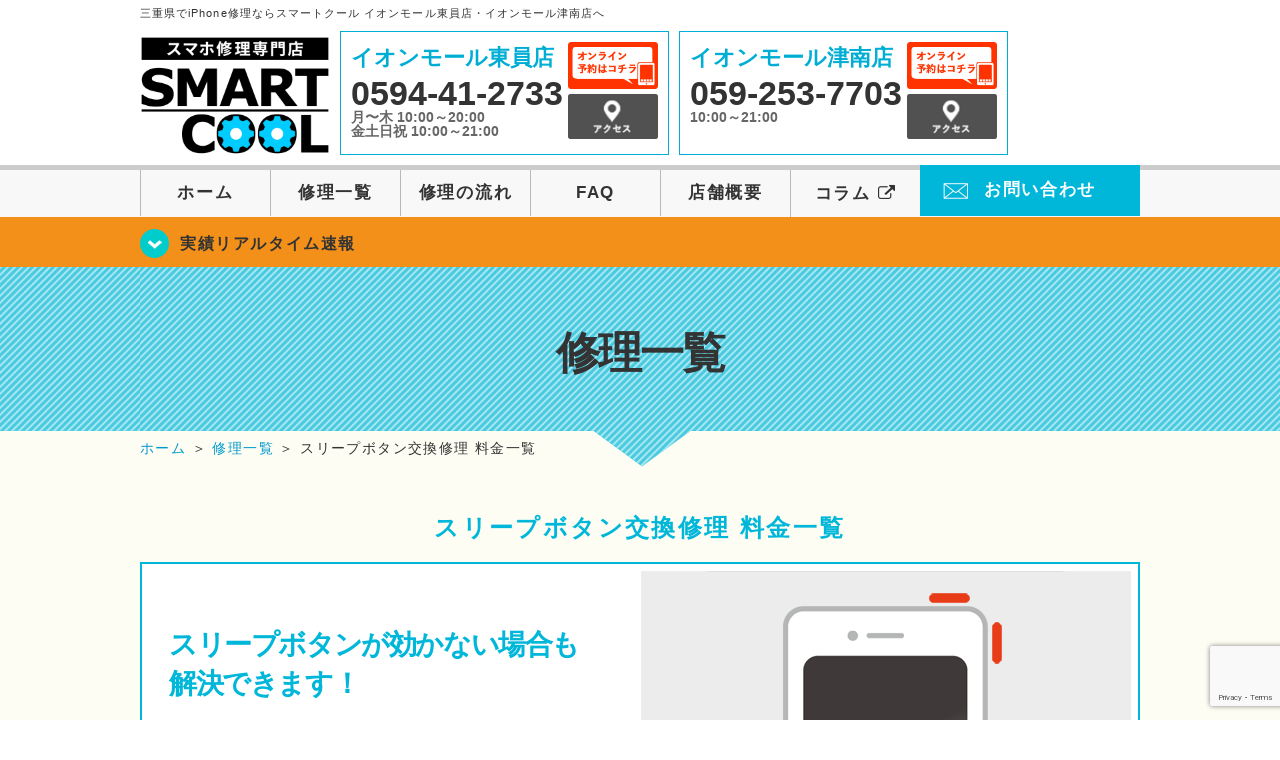

--- FILE ---
content_type: text/html; charset=UTF-8
request_url: https://smartcool-toin.com/repair/menu02/
body_size: 11774
content:

<!DOCTYPE HTML>
<html lang="ja">

<head>
  <!-- メタエリアここから -->
  <meta charset="UTF-8">
      <meta name="viewport" content="width=1110" />
    <!-- メタエリアここまで -->

  <!--ファビコン・ウェブクリップ　ここから-->
  <link rel="shortcut icon" href="https://smartcool-toin.com/wp-content/themes/smartcool-toin/images/common/favicon.ico">
  <link rel="apple-touch-icon" href="https://smartcool-toin.com/wp-content/themes/smartcool-toin/images/common/favicon.ico">
  <!--ファビコン・ウェブクリップ　ここまで-->

  <!-- スタイルシート読み込みここから -->
  <link rel="stylesheet" href="https://smartcool-toin.com/wp-content/themes/smartcool-toin/css/common.css">
  <link rel="stylesheet" href="https://smartcool-toin.com/wp-content/themes/smartcool-toin/css/layout.css">
  <link rel="stylesheet" href="https://smartcool-toin.com/wp-content/themes/smartcool-toin/css/parts.css">
  <link rel="stylesheet" href="https://smartcool-toin.com/wp-content/themes/smartcool-toin/css/font-awesome.min.css">
  <link rel="stylesheet" href="https://smartcool-toin.com/wp-content/themes/smartcool-toin/css/slider-pro.min.css">
  <link rel="stylesheet" href="https://smartcool-toin.com/wp-content/themes/smartcool-toin/css/price-table.css">
  <link rel="stylesheet" href="https://smartcool-toin.com/wp-content/themes/smartcool-toin/js/SlickNav/dist/slicknav.css" />
  <link rel="stylesheet" href="https://smartcool-toin.com/wp-content/themes/smartcool-toin/css/top-latest-info.css">
  <!-- スタイルシート読み込みここまで -->

  <!-- JS読み込みここから -->
  <script src="https://smartcool-toin.com/wp-content/themes/smartcool-toin/js/jquery-1.11.2.min.js"></script>
  <script src="https://smartcool-toin.com/wp-content/themes/smartcool-toin/js/setup.js"></script>
  <script src="https://smartcool-toin.com/wp-content/themes/smartcool-toin/js/jquery.sliderPro.min.js"></script>
  <script src="https://smartcool-toin.com/wp-content/themes/smartcool-toin/js/SlickNav/dist/jquery.slicknav.min.js"></script>
  <script src="https://smartcool-toin.com/wp-content/themes/smartcool-toin/js/footer-discount-banner.js"></script>
  <script src="https://smartcool-toin.com/wp-content/themes/smartcool-toin/js/header.js"></script>
  <script src="https://smartcool-toin.com/wp-content/themes/smartcool-toin/js/slider.js"></script>
  <!-- JS読み込みここまで -->

  <!--[if lt IE 9]（編集不可領域）-->
  <script src="https://smartcool-toin.com/wp-content/themes/smartcool-toin/js/html5shiv.js"></script>
  <script src="https://smartcool-toin.com/wp-content/themes/smartcool-toin/js/selectivizr.js"></script>
  <script src="https://smartcool-toin.com/wp-content/themes/smartcool-toin/js/respond.js"></script>
  <!-- [endif] -->

  <meta name='robots' content='index, follow, max-image-preview:large, max-snippet:-1, max-video-preview:-1' />

	<!-- This site is optimized with the Yoast SEO plugin v26.6 - https://yoast.com/wordpress/plugins/seo/ -->
	<title>スリープボタン交換修理 料金一覧 - スマホ修理 スマートクール イオンモール東員店・イオンモール津南店</title>
	<meta name="description" content="iPhone修理 三重なら東員町のスマートクール イオンモール東員店・イオンモール津南店へへ。SMARTCOOLは総務大臣の登録を受けた「登録修理業者」です！総務省の厳しい審査基準をクリアしています。水濡れ水没からガラス割れまでiPhone・iPad・スマートフォン修理はスマートクールに安心してお任せ！" />
	<link rel="canonical" href="https://smartcool-toin.com/repair/menu02" />
	<meta property="og:locale" content="ja_JP" />
	<meta property="og:type" content="article" />
	<meta property="og:title" content="スリープボタン交換修理 料金一覧 - スマホ修理 スマートクール イオンモール東員店・イオンモール津南店" />
	<meta property="og:description" content="iPhone修理 三重なら東員町のスマートクール イオンモール東員店・イオンモール津南店へへ。SMARTCOOLは総務大臣の登録を受けた「登録修理業者」です！総務省の厳しい審査基準をクリアしています。水濡れ水没からガラス割れまでiPhone・iPad・スマートフォン修理はスマートクールに安心してお任せ！" />
	<meta property="og:url" content="https://smartcool-toin.com/repair/menu02" />
	<meta property="og:site_name" content="スマホ修理 スマートクール イオンモール東員店・イオンモール津南店" />
	<meta property="article:modified_time" content="2023-06-02T11:31:09+00:00" />
	<meta property="og:image" content="https://i0.wp.com/smartcool-toin.com/wp-content/uploads/2025/03/share.png?fit=1200%2C630&ssl=1" />
	<meta property="og:image:width" content="1200" />
	<meta property="og:image:height" content="630" />
	<meta property="og:image:type" content="image/png" />
	<meta name="twitter:card" content="summary_large_image" />
	<script type="application/ld+json" class="yoast-schema-graph">{"@context":"https://schema.org","@graph":[{"@type":"WebPage","@id":"https://smartcool-toin.com/repair/menu02","url":"https://smartcool-toin.com/repair/menu02","name":"スリープボタン交換修理 料金一覧 - スマホ修理 スマートクール イオンモール東員店・イオンモール津南店","isPartOf":{"@id":"https://smartcool-toin.com/#website"},"datePublished":"2020-04-01T01:00:14+00:00","dateModified":"2023-06-02T11:31:09+00:00","description":"iPhone修理 三重なら東員町のスマートクール イオンモール東員店・イオンモール津南店へへ。SMARTCOOLは総務大臣の登録を受けた「登録修理業者」です！総務省の厳しい審査基準をクリアしています。水濡れ水没からガラス割れまでiPhone・iPad・スマートフォン修理はスマートクールに安心してお任せ！","breadcrumb":{"@id":"https://smartcool-toin.com/repair/menu02#breadcrumb"},"inLanguage":"ja","potentialAction":[{"@type":"ReadAction","target":["https://smartcool-toin.com/repair/menu02"]}]},{"@type":"BreadcrumbList","@id":"https://smartcool-toin.com/repair/menu02#breadcrumb","itemListElement":[{"@type":"ListItem","position":1,"name":"修理一覧","item":"https://smartcool-toin.com/repair"},{"@type":"ListItem","position":2,"name":"スリープボタン交換修理 料金一覧"}]},{"@type":"WebSite","@id":"https://smartcool-toin.com/#website","url":"https://smartcool-toin.com/","name":"スマホ修理 スマートクール イオンモール東員店・イオンモール津南店","description":"スマホ修理ならスマートクール イオンモール東員店・イオンモール津南店","potentialAction":[{"@type":"SearchAction","target":{"@type":"EntryPoint","urlTemplate":"https://smartcool-toin.com/?s={search_term_string}"},"query-input":{"@type":"PropertyValueSpecification","valueRequired":true,"valueName":"search_term_string"}}],"inLanguage":"ja"}]}</script>
	<!-- / Yoast SEO plugin. -->


<link rel='dns-prefetch' href='//stats.wp.com' />
<link rel='dns-prefetch' href='//widgets.wp.com' />
<link rel='dns-prefetch' href='//s0.wp.com' />
<link rel='dns-prefetch' href='//0.gravatar.com' />
<link rel='dns-prefetch' href='//1.gravatar.com' />
<link rel='dns-prefetch' href='//2.gravatar.com' />
<link rel='preconnect' href='//i0.wp.com' />
<link rel='preconnect' href='//c0.wp.com' />
<link rel="alternate" title="oEmbed (JSON)" type="application/json+oembed" href="https://smartcool-toin.com/wp-json/oembed/1.0/embed?url=https%3A%2F%2Fsmartcool-toin.com%2Frepair%2Fmenu02" />
<link rel="alternate" title="oEmbed (XML)" type="text/xml+oembed" href="https://smartcool-toin.com/wp-json/oembed/1.0/embed?url=https%3A%2F%2Fsmartcool-toin.com%2Frepair%2Fmenu02&#038;format=xml" />
<style id='wp-img-auto-sizes-contain-inline-css' type='text/css'>
img:is([sizes=auto i],[sizes^="auto," i]){contain-intrinsic-size:3000px 1500px}
/*# sourceURL=wp-img-auto-sizes-contain-inline-css */
</style>
<style id='wp-emoji-styles-inline-css' type='text/css'>

	img.wp-smiley, img.emoji {
		display: inline !important;
		border: none !important;
		box-shadow: none !important;
		height: 1em !important;
		width: 1em !important;
		margin: 0 0.07em !important;
		vertical-align: -0.1em !important;
		background: none !important;
		padding: 0 !important;
	}
/*# sourceURL=wp-emoji-styles-inline-css */
</style>
<style id='wp-block-library-inline-css' type='text/css'>
:root{--wp-block-synced-color:#7a00df;--wp-block-synced-color--rgb:122,0,223;--wp-bound-block-color:var(--wp-block-synced-color);--wp-editor-canvas-background:#ddd;--wp-admin-theme-color:#007cba;--wp-admin-theme-color--rgb:0,124,186;--wp-admin-theme-color-darker-10:#006ba1;--wp-admin-theme-color-darker-10--rgb:0,107,160.5;--wp-admin-theme-color-darker-20:#005a87;--wp-admin-theme-color-darker-20--rgb:0,90,135;--wp-admin-border-width-focus:2px}@media (min-resolution:192dpi){:root{--wp-admin-border-width-focus:1.5px}}.wp-element-button{cursor:pointer}:root .has-very-light-gray-background-color{background-color:#eee}:root .has-very-dark-gray-background-color{background-color:#313131}:root .has-very-light-gray-color{color:#eee}:root .has-very-dark-gray-color{color:#313131}:root .has-vivid-green-cyan-to-vivid-cyan-blue-gradient-background{background:linear-gradient(135deg,#00d084,#0693e3)}:root .has-purple-crush-gradient-background{background:linear-gradient(135deg,#34e2e4,#4721fb 50%,#ab1dfe)}:root .has-hazy-dawn-gradient-background{background:linear-gradient(135deg,#faaca8,#dad0ec)}:root .has-subdued-olive-gradient-background{background:linear-gradient(135deg,#fafae1,#67a671)}:root .has-atomic-cream-gradient-background{background:linear-gradient(135deg,#fdd79a,#004a59)}:root .has-nightshade-gradient-background{background:linear-gradient(135deg,#330968,#31cdcf)}:root .has-midnight-gradient-background{background:linear-gradient(135deg,#020381,#2874fc)}:root{--wp--preset--font-size--normal:16px;--wp--preset--font-size--huge:42px}.has-regular-font-size{font-size:1em}.has-larger-font-size{font-size:2.625em}.has-normal-font-size{font-size:var(--wp--preset--font-size--normal)}.has-huge-font-size{font-size:var(--wp--preset--font-size--huge)}.has-text-align-center{text-align:center}.has-text-align-left{text-align:left}.has-text-align-right{text-align:right}.has-fit-text{white-space:nowrap!important}#end-resizable-editor-section{display:none}.aligncenter{clear:both}.items-justified-left{justify-content:flex-start}.items-justified-center{justify-content:center}.items-justified-right{justify-content:flex-end}.items-justified-space-between{justify-content:space-between}.screen-reader-text{border:0;clip-path:inset(50%);height:1px;margin:-1px;overflow:hidden;padding:0;position:absolute;width:1px;word-wrap:normal!important}.screen-reader-text:focus{background-color:#ddd;clip-path:none;color:#444;display:block;font-size:1em;height:auto;left:5px;line-height:normal;padding:15px 23px 14px;text-decoration:none;top:5px;width:auto;z-index:100000}html :where(.has-border-color){border-style:solid}html :where([style*=border-top-color]){border-top-style:solid}html :where([style*=border-right-color]){border-right-style:solid}html :where([style*=border-bottom-color]){border-bottom-style:solid}html :where([style*=border-left-color]){border-left-style:solid}html :where([style*=border-width]){border-style:solid}html :where([style*=border-top-width]){border-top-style:solid}html :where([style*=border-right-width]){border-right-style:solid}html :where([style*=border-bottom-width]){border-bottom-style:solid}html :where([style*=border-left-width]){border-left-style:solid}html :where(img[class*=wp-image-]){height:auto;max-width:100%}:where(figure){margin:0 0 1em}html :where(.is-position-sticky){--wp-admin--admin-bar--position-offset:var(--wp-admin--admin-bar--height,0px)}@media screen and (max-width:600px){html :where(.is-position-sticky){--wp-admin--admin-bar--position-offset:0px}}
/*wp_block_styles_on_demand_placeholder:696c95fabab2f*/
/*# sourceURL=wp-block-library-inline-css */
</style>
<style id='classic-theme-styles-inline-css' type='text/css'>
/*! This file is auto-generated */
.wp-block-button__link{color:#fff;background-color:#32373c;border-radius:9999px;box-shadow:none;text-decoration:none;padding:calc(.667em + 2px) calc(1.333em + 2px);font-size:1.125em}.wp-block-file__button{background:#32373c;color:#fff;text-decoration:none}
/*# sourceURL=/wp-includes/css/classic-themes.min.css */
</style>
<link rel='stylesheet' id='contact-form-7-css' href='https://smartcool-toin.com/wp-content/plugins/contact-form-7/includes/css/styles.css?ver=' type='text/css' media='all' />
<link rel='stylesheet' id='ez-toc-css' href='https://smartcool-toin.com/wp-content/plugins/easy-table-of-contents/assets/css/screen.min.css?ver=' type='text/css' media='all' />
<style id='ez-toc-inline-css' type='text/css'>
div#ez-toc-container .ez-toc-title {font-size: 120%;}div#ez-toc-container .ez-toc-title {font-weight: 500;}div#ez-toc-container ul li , div#ez-toc-container ul li a {font-size: 95%;}div#ez-toc-container ul li , div#ez-toc-container ul li a {font-weight: 500;}div#ez-toc-container nav ul ul li {font-size: 90%;}.ez-toc-box-title {font-weight: bold; margin-bottom: 10px; text-align: center; text-transform: uppercase; letter-spacing: 1px; color: #666; padding-bottom: 5px;position:absolute;top:-4%;left:5%;background-color: inherit;transition: top 0.3s ease;}.ez-toc-box-title.toc-closed {top:-25%;}
.ez-toc-container-direction {direction: ltr;}.ez-toc-counter ul{counter-reset: item ;}.ez-toc-counter nav ul li a::before {content: counters(item, '.', decimal) '. ';display: inline-block;counter-increment: item;flex-grow: 0;flex-shrink: 0;margin-right: .2em; float: left; }.ez-toc-widget-direction {direction: ltr;}.ez-toc-widget-container ul{counter-reset: item ;}.ez-toc-widget-container nav ul li a::before {content: counters(item, '.', decimal) '. ';display: inline-block;counter-increment: item;flex-grow: 0;flex-shrink: 0;margin-right: .2em; float: left; }
/*# sourceURL=ez-toc-inline-css */
</style>
<link rel='stylesheet' id='jetpack_likes-css' href='https://c0.wp.com/p/jetpack/15.3.1/modules/likes/style.css' type='text/css' media='all' />
<link rel='stylesheet' id='wp-pagenavi-css' href='https://smartcool-toin.com/wp-content/plugins/wp-pagenavi/pagenavi-css.css?ver=' type='text/css' media='all' />
<link rel='stylesheet' id='sharedaddy-css' href='https://c0.wp.com/p/jetpack/15.3.1/modules/sharedaddy/sharing.css' type='text/css' media='all' />
<link rel='stylesheet' id='social-logos-css' href='https://c0.wp.com/p/jetpack/15.3.1/_inc/social-logos/social-logos.min.css' type='text/css' media='all' />
<script type="text/javascript" src="https://c0.wp.com/c/6.9/wp-includes/js/jquery/jquery.min.js" id="jquery-core-js"></script>
<script type="text/javascript" src="https://c0.wp.com/c/6.9/wp-includes/js/jquery/jquery-migrate.min.js" id="jquery-migrate-js"></script>
<link rel="https://api.w.org/" href="https://smartcool-toin.com/wp-json/" /><link rel="alternate" title="JSON" type="application/json" href="https://smartcool-toin.com/wp-json/wp/v2/pages/39" /><link rel="EditURI" type="application/rsd+xml" title="RSD" href="https://smartcool-toin.com/xmlrpc.php?rsd" />
<meta name="generator" content="WordPress 6.9" />
<link rel='shortlink' href='https://smartcool-toin.com/?p=39' />
	<style>img#wpstats{display:none}</style>
		<style type="text/css">.recentcomments a{display:inline !important;padding:0 !important;margin:0 !important;}</style>  <!-- Google tag (gtag.js) -->
<script async src="https://www.googletagmanager.com/gtag/js?id=G-TDGK2WQL26"></script>
<script>
  window.dataLayer = window.dataLayer || [];
  function gtag(){dataLayer.push(arguments);}
  gtag('js', new Date());

  gtag('config', 'G-TDGK2WQL26');
  gtag('config', 'UA-109489983-34');
</script></head>

<body>
  <article id="conbox">
    <header id="header">
              <h1 class="header-logo-txt">三重県でiPhone修理ならスマートクール イオンモール東員店・イオンモール津南店へ</h1>
            <div class="header-inner clearfix">
        <div class="header-logo-box">
          <a href="https://smartcool-toin.com/"><img
              src="https://smartcool-toin.com/wp-content/themes/smartcool-toin/images/common/img_logo2.png" width="100%"
              alt="スマートクール イオンモール東員店 イオンモール津南店" /></a>
        </div>
        <div class="header-logo-box-sp">
          <a href="https://smartcool-toin.com/">
            <div class="header-logo-txt">
              <img class="header-logo-image" src="https://smartcool-toin.com/wp-content/themes/smartcool-toin/images/common/img_logo.png"
                width="300" height="63" alt="スマートクール イオンモール東員店 イオンモール津南店" />
              <p class="header-logo-shop-name">イオンモール東員店/イオンモール津南店</p>
            </div>
          </a>
        </div>
        <!-- /logo-box -->

        <!-- infoここから -->
        <div class="header-info-box header-info-box-pc clearfix">
          <div class="header-tel-box header-tel-box-01">
            <div>
              <p class="header-store-name"><a href="https://smartcool-toin.com/about/#access01">イオンモール東員店</a></p>
              <p class="header-tel">0594-41-2733</p>
              <p class="header-time">月〜木 10:00～20:00<br />金土日祝 10:00～21:00</p>
              <!-- <p class="header-temporary"></p> -->
            </div>
            <div class="header-store-btn">
              <p class="header-tel-box-btn rps"><a href="https://select-type.com/rsv/?id=bBxGvK-q6D8&c_id=94980&w_flg=1" target="_blank"><img src="https://smartcool-toin.com/wp-content/themes/smartcool-toin/images/common/btn_reserve.jpg" alt="ネット予約"></a></p>
              <p class="header-tel-box-btn rps"><a href="https://smartcool-toin.com/about/#access01"><img src="https://smartcool-toin.com/wp-content/themes/smartcool-toin/images/common/btn_access.png" alt="アクセス"></a></p>
            </div>
          </div>
          <div class="header-tel-box">
            <div>
              <p class="header-store-name"><a href="https://smartcool-toin.com/about/#access02">イオンモール津南店</a></p>
              <p class="header-tel">059-253-7703</p>
              <p class="header-time">10:00～21:00</p>
              <!-- <p class="header-temporary"></p> -->
            </div>
            <div class="header-store-btn">
              <p class="header-tel-box-btn rps"><a href="https://select-type.com/rsv/?id=Oie9Lz4ymDA&c_id=126065&w_flg=1" target="_blank"><img src="https://smartcool-toin.com/wp-content/themes/smartcool-toin/images/common/btn_reserve.jpg" alt="ネット予約"></a></p>
              <p class="header-tel-box-btn rps"><a href="https://smartcool-toin.com/about/#access02"><img src="https://smartcool-toin.com/wp-content/themes/smartcool-toin/images/common/btn_access.png" alt="アクセス"></a></p>
            </div>
          </div>
        </div>
      </div>
      <!-- innerここまで -->

      <!-- スマホ用ナビここから -->
      <!-- ナビゲーションボタン -->
      <div class="bottom-nav">
        <a href="#" class="bottom-nav-item js-menu-toggle">メニュー</a>
        <a href="#" class="bottom-nav-item js-tel-toggle">電話</a>
        <a href="#" class="bottom-nav-item js-reserve-toggle">ネット予約</a>
      </div>

      <!-- メニュー -->
      <div class="sp-fixed-header">
        <div class="menu main-menu">
          <div class="menu-list">
            <a href="https://smartcool-toin.com/">ホーム</a><br>
            <a href="https://smartcool-toin.com/repair">修理一覧</a><br>
            <a href="https://smartcool-toin.com/flow">修理の流れ</a><br>
            <a href="https://smartcool-toin.com/faq">FAQ</a><br>
            <a href="https://smartcool-toin.com/about">店舗概要</a><br>
            <a href="https://smartcool-group.com/media" target="_blank">
              コラム <i class="fa fa-external-link" aria-hidden="true"></i>
            </a><br>
            <a href="https://smartcool-toin.com/contact">お問い合わせ</a><br>
          </div>
        </div>
      </div>

      <!-- 電話メニュー -->
      <div class="sp-fixed-header">
        <div class="menu tell-menu">
          <div class="menu-list">
            <a href="tel:0594-41-2733"><i class="fa fa-phone"></i> イオンモール東員店</a>
            <a href="tel:059-253-7703"><i class="fa fa-phone"></i> イオンモール津南店</a>
          </div>
        </div>
      </div>

      <!-- ネット予約メニュー -->
      <div class="sp-fixed-header">
        <div class="menu reserve-menu">
          <div class="menu-list">
            <a href="https://select-type.com/rsv/?id=bBxGvK-q6D8&c_id=94980&w_flg=1"><i class="fa fa-calendar"></i>
              イオンモール東員店</a>
            <a href="https://select-type.com/rsv/?id=Oie9Lz4ymDA&c_id=126065&w_flg=1"><i class="fa fa-calendar"></i>
              イオンモール津南店</a>
          </div>
        </div>
      </div>
      <!-- スマホ用ナビここまで -->
      <!-- PC用ナビここから -->
      <nav>
        <ul id="globalnav">
          <li><a href="https://smartcool-toin.com/">ホーム</a></li>
          <li><a href="https://smartcool-toin.com/repair">修理一覧</a></li>
          <li><a href="https://smartcool-toin.com/flow">修理の流れ</a></li>
          <li><a href="https://smartcool-toin.com/faq">FAQ</a></li>
          <li><a href="https://smartcool-toin.com/about">店舗概要</a></li>
          <li><a href="https://smartcool-group.com/media" target="_blank">コラム <i class="fa fa-external-link" aria-hidden="true" style="font-size: inherit;padding: 0;"></i></a></li>
          <li class="header-contact"><a href="https://smartcool-toin.com/contact">お問い合わせ</a></li>
        </ul>
        <!-- PC用ナビここまで -->
      </nav>
    </header>

          <section class="bg-top-eyecatch mb0">
        <div class="bg-eyecatch01">
          <div class="contents">
            <p class="campaign-info"><a href="https://smartcool-toin.com/realtime">実績リアルタイム速報</a></p>
          </div>
        </div>
      </section>

      <div class="img-sub">
                  <h2>
            修理一覧          </h2>
              </div><!-- /img-main-sub -->
        <!-- 下層メインイメージここまで -->

    <div id="wrapper">
      <!-- パンくずここから -->
              <div id="breadcrumbs" itemscope itemtype="https://schema.org/BreadcrumbList"><ul><li itemprop="itemListElement" itemscope itemtype="https://schema.org/ListItem" class="breadcrumb-top"><a itemprop="item" href="https://smartcool-toin.com/"><span itemprop="name">ホーム</span></a><meta itemprop="position" content="1" /></li><li aria-hidden="true">&nbsp;＞&nbsp;</li><li itemprop="itemListElement" itemscope itemtype="https://schema.org/ListItem">
<a itemprop="item" href="https://smartcool-toin.com/repair"><span itemprop="name">修理一覧</span></a>
<meta itemprop="position" content="2" /></li><li aria-hidden="true">&nbsp;＞&nbsp;</li><li itemprop="itemListElement" itemscope itemtype="https://schema.org/ListItem"><span itemprop="name" aria-current="page">スリープボタン交換修理 料金一覧</span><meta itemprop="item" content="https://smartcool-toin.com/repair/menu02" /><meta itemprop="position" content="3" /></li></ul></div>            <!-- パンくずここまで -->
<section class="mb30">
  <h2 class="ttl03 mb15">スリープボタン交換修理 料金一覧</h2>
  <div class="contents">
    <div class="singlerepair-box01 clearfix">
      <div class="singlerepair-right-box01">
        <img src="https://smartcool-toin.com/wp-content/themes/smartcool-toin/images/singlerepair/img_single02.gif" width="490" height="480" alt="スリープボタン交換修理" />
      </div>
      <div class="singlerepair-left-box01">
        <h2 class="ttl05 mb30">スリープボタンが効かない場合も解決できます！</h2>
        <p class="single-repair-txt01">スリープボタンは、画面のON・OFFなどで毎日のように使用するボタンです。使用期間が長くなると故障しやすくなります。<br>故障してしまうと、画面がOFFできない、バッテリーの減りが早い、ポケットやカバンに中で知らない間に電話をかけてしまう等の問題が出てきますので、早めの修理をオススメします。</p>
      </div>
    </div>
    <div class="mb90">
      <ul>
        <li>
          <h3 class="ttl03 ttl-border01 mb20">こんな症状でお困りではありませんか？</h3>
          <p class="mb50">スリープボタンが効かなくなった、スリープボタンの効きが悪い、スリープボタンが陥没してしまった。</p>
        </li>
      </ul>
    </div>
  </div>
</section>

<section class="mb80" id="iphone">
  <div class="contents">
    <h2 class="item-bloc-title">iPhone スリープボタン交換修理</h2>
      <div class="att-bloc" id="repair-discount">
          <h2 class="att-bloc-title"><i class="fa fa-info-circle" aria-hidden="true"></i> 予約割引について</h2>
      <ul>
        <li><span class="marker">料金が5,500円以上の修理のみ予約割引対象です。</span></li>
        <li>ガラスコーティング、各種メンテナンスは対象外です。</li>
        <li class="last">ご来店時に機種の状態を確認後、割引の対象外となる場合がございますのでご了承ください。</li>
      </ul>
              <h2 class="att-bloc-title"><i class="fa fa-info-circle" aria-hidden="true"></i> iPhone修理について</h2>
      <ul>
        
                  <li><span class="marker">生活防水シール1,100円が別途必要です (iPhone 6s以降の機種)。</span></li>
              </ul>
      </div>
    <div class="scroll">
      <table class="singlerepair-tbl">
        <tbody>
          <tr>
            <th>機種</th>
            <th>通常料金</th>
                          <th>&emsp;</th>
              <th>割引適用料金<br>
                <span class="item-discount">
                  予約で&yen;1,000割引                </span>
              </th>
                      </tr>
                          <tr>
                  <td>iPhone 16 Pro Max</td>
                  <td colspan='3'>お問い合わせ</td>
                </tr>
                              <tr>
                  <td>iPhone 16 Pro</td>
                  <td colspan='3'>お問い合わせ</td>
                </tr>
                              <tr>
                  <td>iPhone 16 Plus</td>
                  <td colspan='3'>お問い合わせ</td>
                </tr>
                              <tr>
                  <td>iPhone 16</td>
                  <td colspan='3'>お問い合わせ</td>
                </tr>
                              <tr>
                  <td>iPhone 15 Pro Max</td>
                  <td>&yen;29,800</td>
                  <td>&#x21D2;</td>
                  <td class='singlerepair-tbl-txt01'>&yen;28,800</td>
                </tr>
                              <tr>
                  <td>iPhone 15 Pro</td>
                  <td>&yen;29,800</td>
                  <td>&#x21D2;</td>
                  <td class='singlerepair-tbl-txt01'>&yen;28,800</td>
                </tr>
                              <tr>
                  <td>iPhone 15 Plus</td>
                  <td>&yen;29,800</td>
                  <td>&#x21D2;</td>
                  <td class='singlerepair-tbl-txt01'>&yen;28,800</td>
                </tr>
                              <tr>
                  <td>iPhone 15</td>
                  <td>&yen;29,800</td>
                  <td>&#x21D2;</td>
                  <td class='singlerepair-tbl-txt01'>&yen;28,800</td>
                </tr>
                              <tr>
                  <td>iPhone 14 Pro Max</td>
                  <td>&yen;26,500</td>
                  <td>&#x21D2;</td>
                  <td class='singlerepair-tbl-txt01'>&yen;25,500</td>
                </tr>
                              <tr>
                  <td>iPhone 14 Pro</td>
                  <td>&yen;26,500</td>
                  <td>&#x21D2;</td>
                  <td class='singlerepair-tbl-txt01'>&yen;25,500</td>
                </tr>
                              <tr>
                  <td>iPhone 14 Plus</td>
                  <td>&yen;26,500</td>
                  <td>&#x21D2;</td>
                  <td class='singlerepair-tbl-txt01'>&yen;25,500</td>
                </tr>
                              <tr>
                  <td>iPhone 14</td>
                  <td>&yen;26,500</td>
                  <td>&#x21D2;</td>
                  <td class='singlerepair-tbl-txt01'>&yen;25,500</td>
                </tr>
                              <tr>
                  <td>iPhone 13 Pro Max</td>
                  <td>&yen;22,000</td>
                  <td>&#x21D2;</td>
                  <td class='singlerepair-tbl-txt01'>&yen;21,000</td>
                </tr>
                              <tr>
                  <td>iPhone 13 Pro</td>
                  <td>&yen;22,000</td>
                  <td>&#x21D2;</td>
                  <td class='singlerepair-tbl-txt01'>&yen;21,000</td>
                </tr>
                              <tr>
                  <td>iPhone 13</td>
                  <td>&yen;21,300</td>
                  <td>&#x21D2;</td>
                  <td class='singlerepair-tbl-txt01'>&yen;20,300</td>
                </tr>
                              <tr>
                  <td>iPhone 13 mini</td>
                  <td>&yen;21,300</td>
                  <td>&#x21D2;</td>
                  <td class='singlerepair-tbl-txt01'>&yen;20,300</td>
                </tr>
                              <tr>
                  <td>iPhone SE 3 (第3世代)</td>
                  <td>&yen;9,900</td>
                  <td>&#x21D2;</td>
                  <td class='singlerepair-tbl-txt01'>&yen;8,900</td>
                </tr>
                              <tr>
                  <td>iPhone 12 Pro Max</td>
                  <td>&yen;19,800</td>
                  <td>&#x21D2;</td>
                  <td class='singlerepair-tbl-txt01'>&yen;18,800</td>
                </tr>
                              <tr>
                  <td>iPhone 12 Pro</td>
                  <td>&yen;19,800</td>
                  <td>&#x21D2;</td>
                  <td class='singlerepair-tbl-txt01'>&yen;18,800</td>
                </tr>
                              <tr>
                  <td>iPhone 12</td>
                  <td>&yen;19,300</td>
                  <td>&#x21D2;</td>
                  <td class='singlerepair-tbl-txt01'>&yen;18,300</td>
                </tr>
                              <tr>
                  <td>iPhone 12 mini</td>
                  <td>&yen;19,300</td>
                  <td>&#x21D2;</td>
                  <td class='singlerepair-tbl-txt01'>&yen;18,300</td>
                </tr>
                              <tr>
                  <td>iPhone SE 2 (第2世代)</td>
                  <td>&yen;9,900</td>
                  <td>&#x21D2;</td>
                  <td class='singlerepair-tbl-txt01'>&yen;8,900</td>
                </tr>
                              <tr>
                  <td>iPhone 11 Pro Max</td>
                  <td>&yen;19,300</td>
                  <td>&#x21D2;</td>
                  <td class='singlerepair-tbl-txt01'>&yen;18,300</td>
                </tr>
                              <tr>
                  <td>iPhone 11 Pro</td>
                  <td>&yen;19,300</td>
                  <td>&#x21D2;</td>
                  <td class='singlerepair-tbl-txt01'>&yen;18,300</td>
                </tr>
                              <tr>
                  <td>iPhone 11</td>
                  <td>&yen;18,500</td>
                  <td>&#x21D2;</td>
                  <td class='singlerepair-tbl-txt01'>&yen;17,500</td>
                </tr>
                              <tr>
                  <td>iPhone Xs Max</td>
                  <td>&yen;16,500</td>
                  <td>&#x21D2;</td>
                  <td class='singlerepair-tbl-txt01'>&yen;15,500</td>
                </tr>
                              <tr>
                  <td>iPhone XR</td>
                  <td>&yen;14,100</td>
                  <td>&#x21D2;</td>
                  <td class='singlerepair-tbl-txt01'>&yen;13,100</td>
                </tr>
                              <tr>
                  <td>iPhone Xs</td>
                  <td>&yen;14,100</td>
                  <td>&#x21D2;</td>
                  <td class='singlerepair-tbl-txt01'>&yen;13,100</td>
                </tr>
                              <tr>
                  <td>iPhone X</td>
                  <td>&yen;14,100</td>
                  <td>&#x21D2;</td>
                  <td class='singlerepair-tbl-txt01'>&yen;13,100</td>
                </tr>
                              <tr>
                  <td>iPhone 8 Plus</td>
                  <td>&yen;9,900</td>
                  <td>&#x21D2;</td>
                  <td class='singlerepair-tbl-txt01'>&yen;8,900</td>
                </tr>
                              <tr>
                  <td>iPhone 8</td>
                  <td>&yen;9,900</td>
                  <td>&#x21D2;</td>
                  <td class='singlerepair-tbl-txt01'>&yen;8,900</td>
                </tr>
                              <tr>
                  <td>iPhone 7 Plus</td>
                  <td>&yen;8,800</td>
                  <td>&#x21D2;</td>
                  <td class='singlerepair-tbl-txt01'>&yen;7,800</td>
                </tr>
                              <tr>
                  <td>iPhone 7</td>
                  <td>&yen;8,800</td>
                  <td>&#x21D2;</td>
                  <td class='singlerepair-tbl-txt01'>&yen;7,800</td>
                </tr>
                              <tr>
                  <td>iPhone 6s Plus</td>
                  <td>&yen;7,500</td>
                  <td>&#x21D2;</td>
                  <td class='singlerepair-tbl-txt01'>&yen;6,500</td>
                </tr>
                              <tr>
                  <td>iPhone 6s</td>
                  <td>&yen;7,500</td>
                  <td>&#x21D2;</td>
                  <td class='singlerepair-tbl-txt01'>&yen;6,500</td>
                </tr>
                              <tr>
                  <td>iPhone 6 Plus</td>
                  <td>&yen;7,500</td>
                  <td>&#x21D2;</td>
                  <td class='singlerepair-tbl-txt01'>&yen;6,500</td>
                </tr>
                              <tr>
                  <td>iPhone 6</td>
                  <td>&yen;7,500</td>
                  <td>&#x21D2;</td>
                  <td class='singlerepair-tbl-txt01'>&yen;6,500</td>
                </tr>
                              <tr>
                  <td>iPhone SE (第1世代)</td>
                  <td>&yen;7,500</td>
                  <td>&#x21D2;</td>
                  <td class='singlerepair-tbl-txt01'>&yen;6,500</td>
                </tr>
                              <tr>
                  <td>iPhone 5s</td>
                  <td>&yen;7,500</td>
                  <td>&#x21D2;</td>
                  <td class='singlerepair-tbl-txt01'>&yen;6,500</td>
                </tr>
                      </tbody>
      </table>
    </div>
    <p class="att-txt">※iPhone修理・割引について<a href="#repair-discount"><u>必ずこちらの注意事項 <i class="fa fa-chevron-circle-right" aria-hidden="true"></i></u></a>をご確認ください。</p>
  </div>
</section>

  <!--section>
<div class="contents">

<p class="mb30">
<a href="https://smartcool-toin.com/kaitori/"><img src="https://smartcool-toin.com/wp-content/themes/smartcool-toin/images/top/bnr_kaitori.png" alt="買取サービス"/></a></p>

</div>
</section-->


  <section class="bg-cmn-bnr">
    <div class="contents">
      <div class="common-bnr-box02 clearfix">
	<p class="common-bnr01"><a href="tel:0594-41-2733" onClick="gtag('event', 'tap', {'event_category' : 'tel', 'event_label' : 'call-toin'} );"><img src="https://smartcool-toin.com/wp-content/themes/smartcool-toin/images/common/bnr_common02.png" alt="気軽にお問い合わせ下さい" width="478" height="126"></a></p>
	<p class="common-bnr02"><a href="tel:059-253-7703" onClick="gtag('event', 'tap', {'event_category' : 'tel', 'event_label' : 'call-tsuminami'} );"><img src="https://smartcool-toin.com/wp-content/themes/smartcool-toin/images/common/bnr_common02_2.png?v2" alt="気軽にお問い合わせ下さい" width="478" height="126"></a></p>
</div>
<div class="common-bnr-box02 clearfix">
	<p class="common-bnr01"><a href="https://smartcool-toin.com/contact/#toin"><img src="https://smartcool-toin.com/wp-content/themes/smartcool-toin/images/common/bnr_common03.png" alt="メールでのお問い合わせはこちら" width="478" height="126"></a></p>
	<p class="common-bnr02"><a href="https://smartcool-toin.com/contact/#tsuminami"><img src="https://smartcool-toin.com/wp-content/themes/smartcool-toin/images/common/bnr_common03_2.png" alt="メールでのお問い合わせはこちら" width="478" height="126"></a></p>
</div>    </div>
  </section>
</div><!--wrapper-->
</article><!--/conbox -->

<footer>

  <div id="pagetop">
    <a href="#header"><img src="https://smartcool-toin.com/wp-content/themes/smartcool-toin/images/common/btn_pagetop.png" width="60" height="60" alt="ページトップ" /></a>
  </div><!--/pagetop-->
    <div class="discount">
    <div class="discount-header">
      ご来店予約で割引致します！
      <span class="discount-icon">+</span>
    </div>
    <div class="discount-content">
              <div class="discount-item">
          <div class="discount-item-header">
            来店予約で¥1000割引!!
          </div>
          <ul class="discount-item-details">
                          <li>
                <p>※5500円以上の修理対象</p>
              </li>
                        <li>
              <p>※コーティング・各種メンテは対象外</p>
            </li>
          </ul>
          <a href="https://select-type.com/rsv/?id=bBxGvK-q6D8&#038;c_id=94980&#038;w_flg=1" class="discount-button" target="_blank">
            イオンモール東員店<br>予約フォームへ
          </a>
        </div>
              <div class="discount-item">
          <div class="discount-item-header">
            来店予約で¥1000割引!!
          </div>
          <ul class="discount-item-details">
                          <li>
                <p>※5500円以上の修理対象</p>
              </li>
                        <li>
              <p>※コーティング・各種メンテは対象外</p>
            </li>
          </ul>
          <a href="https://select-type.com/rsv/?id=Oie9Lz4ymDA&#038;c_id=126065&#038;w_flg=1" class="discount-button" target="_blank">
            イオンモール津南店<br>予約フォームへ
          </a>
        </div>
          </div>
  </div>

  <div class="footer-outer">
    <div class="footer-inner">
      <div id="box-ft-info">
        <div class="footer-logo-box mb10">
          <p class="footer-logo-txt02">iPhone修理・iPad修理 <span class="footer-logo-txt03">地域最安値</span></p>
          <p class="footer-logo-txt01">スマートクール</p>
        </div><!--/footer-logo-->

        <div class="footer-address-box">
          <p><span>イオンモール東員店</span></p>
          <p class="adress-box-tel">0594-41-2733</p>
          <p>〒511-0255 三重県員弁郡東員町大字長深字築田510-1 イオンモール東員 3階</p>
          <p><span>イオンモール津南店</span></p>
          <p class="adress-box-tel">059-253-7703</p>
          <p>〒514-0817 三重県津市高茶屋小森町145 イオンモール津南 3階</p>
        </div>
      </div>

      <div id="box-ft-nav">
        <ul class="clearfix">
          <li class="footer-nav01 footer-nav-list01">
            <ul>
              <li><a href="https://smartcool-toin.com/">ホーム</a></li>
            </ul>
          </li>
          <li class="footer-nav01 footer-nav-list02">
            <ul>
              <li><a href="https://smartcool-toin.com/repair/">修理一覧</a></li>
              <li class="sp-none"><a href="https://smartcool-toin.com/repair/menu01/">-&nbsp;ガラス液晶交換修理</a></li>
              <li class="sp-none"><a href="https://smartcool-toin.com/repair/menu03/">-&nbsp;ホームボタン交換修理</a></li>
              <li class="sp-none"><a href="https://smartcool-toin.com/repair/menu04/">-&nbsp;カメラ交換修理</a></li>
              <li class="sp-none"><a href="https://smartcool-toin.com/repair/menu05/">-&nbsp;ドックコネクタ交換修理</a></li>
              <li class="sp-none"><a href="https://smartcool-toin.com/repair/menu06/">-&nbsp;スピーカー交換修理</a></li>
              <li class="sp-none"><a href="https://smartcool-toin.com/repair/menu07/">-&nbsp;水没復旧修理</a></li>
              <li class="sp-none"><a href="https://smartcool-toin.com/repair/menu08/">-&nbsp;バッテリー交換修理</a></li>
              <li class="sp-none"><a href="https://smartcool-toin.com/repair/menu10/">-&nbsp;Android修理</a></li>
              <li class="sp-none"><a href="https://smartcool-toin.com/repair/menu11/">-&nbsp;Nintendo Switch修理</a></li>
            </ul>
          </li>
          <li class="footer-nav01 footer-nav-list03">
            <ul>
              <li><a href="https://smartcool-toin.com/flow/">来店のご案内・修理の流れ</a></li>
              <li><a href="https://smartcool-toin.com/voice/">お客様の声</a></li>
              <li><a href="https://smartcool-toin.com/faq/">よくあるご質問</a></li>
              <li><a href="https://smartcool-toin.com/about/">店舗情報・アクセス</a></li>
              <li><a href="https://smartcool-toin.com/blog/">お知らせブログ</a></li>
              <li><a href="https://smartcool-toin.com/menseki/">注意事項・免責事項</a></li>
              <li><a href="https://smartcool-group.com/privacypolicy" target="_blank" rel="noopener">プライバシーポリシー <i
                    class="fa fa-external-link" aria-hidden="true"></i></a></li>
              <li class="media-link"><a href="https://smartcool-group.com/media" target="_blank">スマテクマガジン <i
                    class="fa fa-external-link" aria-hidden="true"></i></a></li>
            </ul>
          </li>
        </ul>
      </div><!--/box-ft-nav-->
    </div><!--/footer_inner-->
  </div><!--/footer-outer-->
  <div class="box-copyright-outer">
    <div class="box-copyright">
      &copy; 2017 - 2026 スマートクール
    </div><!--/box-copyright -->
  </div><!--/box-copyright-outer -->
</footer><!--/footer-->
<script type="speculationrules">
{"prefetch":[{"source":"document","where":{"and":[{"href_matches":"/*"},{"not":{"href_matches":["/wp-*.php","/wp-admin/*","/wp-content/uploads/*","/wp-content/*","/wp-content/plugins/*","/wp-content/themes/smartcool-toin/*","/*\\?(.+)"]}},{"not":{"selector_matches":"a[rel~=\"nofollow\"]"}},{"not":{"selector_matches":".no-prefetch, .no-prefetch a"}}]},"eagerness":"conservative"}]}
</script>
<script type="text/javascript" src="https://c0.wp.com/c/6.9/wp-includes/js/dist/hooks.min.js" id="wp-hooks-js"></script>
<script type="text/javascript" src="https://c0.wp.com/c/6.9/wp-includes/js/dist/i18n.min.js" id="wp-i18n-js"></script>
<script type="text/javascript" id="wp-i18n-js-after">
/* <![CDATA[ */
wp.i18n.setLocaleData( { 'text direction\u0004ltr': [ 'ltr' ] } );
//# sourceURL=wp-i18n-js-after
/* ]]> */
</script>
<script type="text/javascript" src="https://smartcool-toin.com/wp-content/plugins/contact-form-7/includes/swv/js/index.js?ver=6.1.4" id="swv-js"></script>
<script type="text/javascript" id="contact-form-7-js-translations">
/* <![CDATA[ */
( function( domain, translations ) {
	var localeData = translations.locale_data[ domain ] || translations.locale_data.messages;
	localeData[""].domain = domain;
	wp.i18n.setLocaleData( localeData, domain );
} )( "contact-form-7", {"translation-revision-date":"2025-11-30 08:12:23+0000","generator":"GlotPress\/4.0.3","domain":"messages","locale_data":{"messages":{"":{"domain":"messages","plural-forms":"nplurals=1; plural=0;","lang":"ja_JP"},"This contact form is placed in the wrong place.":["\u3053\u306e\u30b3\u30f3\u30bf\u30af\u30c8\u30d5\u30a9\u30fc\u30e0\u306f\u9593\u9055\u3063\u305f\u4f4d\u7f6e\u306b\u7f6e\u304b\u308c\u3066\u3044\u307e\u3059\u3002"],"Error:":["\u30a8\u30e9\u30fc:"]}},"comment":{"reference":"includes\/js\/index.js"}} );
//# sourceURL=contact-form-7-js-translations
/* ]]> */
</script>
<script type="text/javascript" id="contact-form-7-js-before">
/* <![CDATA[ */
var wpcf7 = {
    "api": {
        "root": "https:\/\/smartcool-toin.com\/wp-json\/",
        "namespace": "contact-form-7\/v1"
    }
};
//# sourceURL=contact-form-7-js-before
/* ]]> */
</script>
<script type="text/javascript" src="https://smartcool-toin.com/wp-content/plugins/contact-form-7/includes/js/index.js?ver=6.1.4" id="contact-form-7-js"></script>
<script type="text/javascript" id="ez-toc-scroll-scriptjs-js-extra">
/* <![CDATA[ */
var eztoc_smooth_local = {"scroll_offset":"30","add_request_uri":"","add_self_reference_link":""};
//# sourceURL=ez-toc-scroll-scriptjs-js-extra
/* ]]> */
</script>
<script type="text/javascript" src="https://smartcool-toin.com/wp-content/plugins/easy-table-of-contents/assets/js/smooth_scroll.min.js?ver=2.0.80" id="ez-toc-scroll-scriptjs-js"></script>
<script type="text/javascript" src="https://smartcool-toin.com/wp-content/plugins/easy-table-of-contents/vendor/js-cookie/js.cookie.min.js?ver=2.2.1" id="ez-toc-js-cookie-js"></script>
<script type="text/javascript" src="https://smartcool-toin.com/wp-content/plugins/easy-table-of-contents/vendor/sticky-kit/jquery.sticky-kit.min.js?ver=1.9.2" id="ez-toc-jquery-sticky-kit-js"></script>
<script type="text/javascript" id="ez-toc-js-js-extra">
/* <![CDATA[ */
var ezTOC = {"smooth_scroll":"1","visibility_hide_by_default":"","scroll_offset":"30","fallbackIcon":"\u003Cspan class=\"\"\u003E\u003Cspan class=\"eztoc-hide\" style=\"display:none;\"\u003EToggle\u003C/span\u003E\u003Cspan class=\"ez-toc-icon-toggle-span\"\u003E\u003Csvg style=\"fill: #999;color:#999\" xmlns=\"http://www.w3.org/2000/svg\" class=\"list-377408\" width=\"20px\" height=\"20px\" viewBox=\"0 0 24 24\" fill=\"none\"\u003E\u003Cpath d=\"M6 6H4v2h2V6zm14 0H8v2h12V6zM4 11h2v2H4v-2zm16 0H8v2h12v-2zM4 16h2v2H4v-2zm16 0H8v2h12v-2z\" fill=\"currentColor\"\u003E\u003C/path\u003E\u003C/svg\u003E\u003Csvg style=\"fill: #999;color:#999\" class=\"arrow-unsorted-368013\" xmlns=\"http://www.w3.org/2000/svg\" width=\"10px\" height=\"10px\" viewBox=\"0 0 24 24\" version=\"1.2\" baseProfile=\"tiny\"\u003E\u003Cpath d=\"M18.2 9.3l-6.2-6.3-6.2 6.3c-.2.2-.3.4-.3.7s.1.5.3.7c.2.2.4.3.7.3h11c.3 0 .5-.1.7-.3.2-.2.3-.5.3-.7s-.1-.5-.3-.7zM5.8 14.7l6.2 6.3 6.2-6.3c.2-.2.3-.5.3-.7s-.1-.5-.3-.7c-.2-.2-.4-.3-.7-.3h-11c-.3 0-.5.1-.7.3-.2.2-.3.5-.3.7s.1.5.3.7z\"/\u003E\u003C/svg\u003E\u003C/span\u003E\u003C/span\u003E","chamomile_theme_is_on":""};
//# sourceURL=ez-toc-js-js-extra
/* ]]> */
</script>
<script type="text/javascript" src="https://smartcool-toin.com/wp-content/plugins/easy-table-of-contents/assets/js/front.min.js?ver=2.0.80-1767616606" id="ez-toc-js-js"></script>
<script type="text/javascript" src="https://www.google.com/recaptcha/api.js?render=6Lcys0wnAAAAAOJ8d-MriSZDqrvBoOX6fRg7aOki&amp;ver=3.0" id="google-recaptcha-js"></script>
<script type="text/javascript" src="https://c0.wp.com/c/6.9/wp-includes/js/dist/vendor/wp-polyfill.min.js" id="wp-polyfill-js"></script>
<script type="text/javascript" id="wpcf7-recaptcha-js-before">
/* <![CDATA[ */
var wpcf7_recaptcha = {
    "sitekey": "6Lcys0wnAAAAAOJ8d-MriSZDqrvBoOX6fRg7aOki",
    "actions": {
        "homepage": "homepage",
        "contactform": "contactform"
    }
};
//# sourceURL=wpcf7-recaptcha-js-before
/* ]]> */
</script>
<script type="text/javascript" src="https://smartcool-toin.com/wp-content/plugins/contact-form-7/modules/recaptcha/index.js?ver=6.1.4" id="wpcf7-recaptcha-js"></script>
<script type="text/javascript" id="jetpack-stats-js-before">
/* <![CDATA[ */
_stq = window._stq || [];
_stq.push([ "view", JSON.parse("{\"v\":\"ext\",\"blog\":\"176451539\",\"post\":\"39\",\"tz\":\"9\",\"srv\":\"smartcool-toin.com\",\"j\":\"1:15.3.1\"}") ]);
_stq.push([ "clickTrackerInit", "176451539", "39" ]);
//# sourceURL=jetpack-stats-js-before
/* ]]> */
</script>
<script type="text/javascript" src="https://stats.wp.com/e-202603.js" id="jetpack-stats-js" defer="defer" data-wp-strategy="defer"></script>
<script id="wp-emoji-settings" type="application/json">
{"baseUrl":"https://s.w.org/images/core/emoji/17.0.2/72x72/","ext":".png","svgUrl":"https://s.w.org/images/core/emoji/17.0.2/svg/","svgExt":".svg","source":{"concatemoji":"https://smartcool-toin.com/wp-includes/js/wp-emoji-release.min.js?ver=6.9"}}
</script>
<script type="module">
/* <![CDATA[ */
/*! This file is auto-generated */
const a=JSON.parse(document.getElementById("wp-emoji-settings").textContent),o=(window._wpemojiSettings=a,"wpEmojiSettingsSupports"),s=["flag","emoji"];function i(e){try{var t={supportTests:e,timestamp:(new Date).valueOf()};sessionStorage.setItem(o,JSON.stringify(t))}catch(e){}}function c(e,t,n){e.clearRect(0,0,e.canvas.width,e.canvas.height),e.fillText(t,0,0);t=new Uint32Array(e.getImageData(0,0,e.canvas.width,e.canvas.height).data);e.clearRect(0,0,e.canvas.width,e.canvas.height),e.fillText(n,0,0);const a=new Uint32Array(e.getImageData(0,0,e.canvas.width,e.canvas.height).data);return t.every((e,t)=>e===a[t])}function p(e,t){e.clearRect(0,0,e.canvas.width,e.canvas.height),e.fillText(t,0,0);var n=e.getImageData(16,16,1,1);for(let e=0;e<n.data.length;e++)if(0!==n.data[e])return!1;return!0}function u(e,t,n,a){switch(t){case"flag":return n(e,"\ud83c\udff3\ufe0f\u200d\u26a7\ufe0f","\ud83c\udff3\ufe0f\u200b\u26a7\ufe0f")?!1:!n(e,"\ud83c\udde8\ud83c\uddf6","\ud83c\udde8\u200b\ud83c\uddf6")&&!n(e,"\ud83c\udff4\udb40\udc67\udb40\udc62\udb40\udc65\udb40\udc6e\udb40\udc67\udb40\udc7f","\ud83c\udff4\u200b\udb40\udc67\u200b\udb40\udc62\u200b\udb40\udc65\u200b\udb40\udc6e\u200b\udb40\udc67\u200b\udb40\udc7f");case"emoji":return!a(e,"\ud83e\u1fac8")}return!1}function f(e,t,n,a){let r;const o=(r="undefined"!=typeof WorkerGlobalScope&&self instanceof WorkerGlobalScope?new OffscreenCanvas(300,150):document.createElement("canvas")).getContext("2d",{willReadFrequently:!0}),s=(o.textBaseline="top",o.font="600 32px Arial",{});return e.forEach(e=>{s[e]=t(o,e,n,a)}),s}function r(e){var t=document.createElement("script");t.src=e,t.defer=!0,document.head.appendChild(t)}a.supports={everything:!0,everythingExceptFlag:!0},new Promise(t=>{let n=function(){try{var e=JSON.parse(sessionStorage.getItem(o));if("object"==typeof e&&"number"==typeof e.timestamp&&(new Date).valueOf()<e.timestamp+604800&&"object"==typeof e.supportTests)return e.supportTests}catch(e){}return null}();if(!n){if("undefined"!=typeof Worker&&"undefined"!=typeof OffscreenCanvas&&"undefined"!=typeof URL&&URL.createObjectURL&&"undefined"!=typeof Blob)try{var e="postMessage("+f.toString()+"("+[JSON.stringify(s),u.toString(),c.toString(),p.toString()].join(",")+"));",a=new Blob([e],{type:"text/javascript"});const r=new Worker(URL.createObjectURL(a),{name:"wpTestEmojiSupports"});return void(r.onmessage=e=>{i(n=e.data),r.terminate(),t(n)})}catch(e){}i(n=f(s,u,c,p))}t(n)}).then(e=>{for(const n in e)a.supports[n]=e[n],a.supports.everything=a.supports.everything&&a.supports[n],"flag"!==n&&(a.supports.everythingExceptFlag=a.supports.everythingExceptFlag&&a.supports[n]);var t;a.supports.everythingExceptFlag=a.supports.everythingExceptFlag&&!a.supports.flag,a.supports.everything||((t=a.source||{}).concatemoji?r(t.concatemoji):t.wpemoji&&t.twemoji&&(r(t.twemoji),r(t.wpemoji)))});
//# sourceURL=https://smartcool-toin.com/wp-includes/js/wp-emoji-loader.min.js
/* ]]> */
</script>
</body>

</html>


--- FILE ---
content_type: text/html; charset=utf-8
request_url: https://www.google.com/recaptcha/api2/anchor?ar=1&k=6Lcys0wnAAAAAOJ8d-MriSZDqrvBoOX6fRg7aOki&co=aHR0cHM6Ly9zbWFydGNvb2wtdG9pbi5jb206NDQz&hl=en&v=PoyoqOPhxBO7pBk68S4YbpHZ&size=invisible&anchor-ms=20000&execute-ms=30000&cb=3otexbbm8dq5
body_size: 48728
content:
<!DOCTYPE HTML><html dir="ltr" lang="en"><head><meta http-equiv="Content-Type" content="text/html; charset=UTF-8">
<meta http-equiv="X-UA-Compatible" content="IE=edge">
<title>reCAPTCHA</title>
<style type="text/css">
/* cyrillic-ext */
@font-face {
  font-family: 'Roboto';
  font-style: normal;
  font-weight: 400;
  font-stretch: 100%;
  src: url(//fonts.gstatic.com/s/roboto/v48/KFO7CnqEu92Fr1ME7kSn66aGLdTylUAMa3GUBHMdazTgWw.woff2) format('woff2');
  unicode-range: U+0460-052F, U+1C80-1C8A, U+20B4, U+2DE0-2DFF, U+A640-A69F, U+FE2E-FE2F;
}
/* cyrillic */
@font-face {
  font-family: 'Roboto';
  font-style: normal;
  font-weight: 400;
  font-stretch: 100%;
  src: url(//fonts.gstatic.com/s/roboto/v48/KFO7CnqEu92Fr1ME7kSn66aGLdTylUAMa3iUBHMdazTgWw.woff2) format('woff2');
  unicode-range: U+0301, U+0400-045F, U+0490-0491, U+04B0-04B1, U+2116;
}
/* greek-ext */
@font-face {
  font-family: 'Roboto';
  font-style: normal;
  font-weight: 400;
  font-stretch: 100%;
  src: url(//fonts.gstatic.com/s/roboto/v48/KFO7CnqEu92Fr1ME7kSn66aGLdTylUAMa3CUBHMdazTgWw.woff2) format('woff2');
  unicode-range: U+1F00-1FFF;
}
/* greek */
@font-face {
  font-family: 'Roboto';
  font-style: normal;
  font-weight: 400;
  font-stretch: 100%;
  src: url(//fonts.gstatic.com/s/roboto/v48/KFO7CnqEu92Fr1ME7kSn66aGLdTylUAMa3-UBHMdazTgWw.woff2) format('woff2');
  unicode-range: U+0370-0377, U+037A-037F, U+0384-038A, U+038C, U+038E-03A1, U+03A3-03FF;
}
/* math */
@font-face {
  font-family: 'Roboto';
  font-style: normal;
  font-weight: 400;
  font-stretch: 100%;
  src: url(//fonts.gstatic.com/s/roboto/v48/KFO7CnqEu92Fr1ME7kSn66aGLdTylUAMawCUBHMdazTgWw.woff2) format('woff2');
  unicode-range: U+0302-0303, U+0305, U+0307-0308, U+0310, U+0312, U+0315, U+031A, U+0326-0327, U+032C, U+032F-0330, U+0332-0333, U+0338, U+033A, U+0346, U+034D, U+0391-03A1, U+03A3-03A9, U+03B1-03C9, U+03D1, U+03D5-03D6, U+03F0-03F1, U+03F4-03F5, U+2016-2017, U+2034-2038, U+203C, U+2040, U+2043, U+2047, U+2050, U+2057, U+205F, U+2070-2071, U+2074-208E, U+2090-209C, U+20D0-20DC, U+20E1, U+20E5-20EF, U+2100-2112, U+2114-2115, U+2117-2121, U+2123-214F, U+2190, U+2192, U+2194-21AE, U+21B0-21E5, U+21F1-21F2, U+21F4-2211, U+2213-2214, U+2216-22FF, U+2308-230B, U+2310, U+2319, U+231C-2321, U+2336-237A, U+237C, U+2395, U+239B-23B7, U+23D0, U+23DC-23E1, U+2474-2475, U+25AF, U+25B3, U+25B7, U+25BD, U+25C1, U+25CA, U+25CC, U+25FB, U+266D-266F, U+27C0-27FF, U+2900-2AFF, U+2B0E-2B11, U+2B30-2B4C, U+2BFE, U+3030, U+FF5B, U+FF5D, U+1D400-1D7FF, U+1EE00-1EEFF;
}
/* symbols */
@font-face {
  font-family: 'Roboto';
  font-style: normal;
  font-weight: 400;
  font-stretch: 100%;
  src: url(//fonts.gstatic.com/s/roboto/v48/KFO7CnqEu92Fr1ME7kSn66aGLdTylUAMaxKUBHMdazTgWw.woff2) format('woff2');
  unicode-range: U+0001-000C, U+000E-001F, U+007F-009F, U+20DD-20E0, U+20E2-20E4, U+2150-218F, U+2190, U+2192, U+2194-2199, U+21AF, U+21E6-21F0, U+21F3, U+2218-2219, U+2299, U+22C4-22C6, U+2300-243F, U+2440-244A, U+2460-24FF, U+25A0-27BF, U+2800-28FF, U+2921-2922, U+2981, U+29BF, U+29EB, U+2B00-2BFF, U+4DC0-4DFF, U+FFF9-FFFB, U+10140-1018E, U+10190-1019C, U+101A0, U+101D0-101FD, U+102E0-102FB, U+10E60-10E7E, U+1D2C0-1D2D3, U+1D2E0-1D37F, U+1F000-1F0FF, U+1F100-1F1AD, U+1F1E6-1F1FF, U+1F30D-1F30F, U+1F315, U+1F31C, U+1F31E, U+1F320-1F32C, U+1F336, U+1F378, U+1F37D, U+1F382, U+1F393-1F39F, U+1F3A7-1F3A8, U+1F3AC-1F3AF, U+1F3C2, U+1F3C4-1F3C6, U+1F3CA-1F3CE, U+1F3D4-1F3E0, U+1F3ED, U+1F3F1-1F3F3, U+1F3F5-1F3F7, U+1F408, U+1F415, U+1F41F, U+1F426, U+1F43F, U+1F441-1F442, U+1F444, U+1F446-1F449, U+1F44C-1F44E, U+1F453, U+1F46A, U+1F47D, U+1F4A3, U+1F4B0, U+1F4B3, U+1F4B9, U+1F4BB, U+1F4BF, U+1F4C8-1F4CB, U+1F4D6, U+1F4DA, U+1F4DF, U+1F4E3-1F4E6, U+1F4EA-1F4ED, U+1F4F7, U+1F4F9-1F4FB, U+1F4FD-1F4FE, U+1F503, U+1F507-1F50B, U+1F50D, U+1F512-1F513, U+1F53E-1F54A, U+1F54F-1F5FA, U+1F610, U+1F650-1F67F, U+1F687, U+1F68D, U+1F691, U+1F694, U+1F698, U+1F6AD, U+1F6B2, U+1F6B9-1F6BA, U+1F6BC, U+1F6C6-1F6CF, U+1F6D3-1F6D7, U+1F6E0-1F6EA, U+1F6F0-1F6F3, U+1F6F7-1F6FC, U+1F700-1F7FF, U+1F800-1F80B, U+1F810-1F847, U+1F850-1F859, U+1F860-1F887, U+1F890-1F8AD, U+1F8B0-1F8BB, U+1F8C0-1F8C1, U+1F900-1F90B, U+1F93B, U+1F946, U+1F984, U+1F996, U+1F9E9, U+1FA00-1FA6F, U+1FA70-1FA7C, U+1FA80-1FA89, U+1FA8F-1FAC6, U+1FACE-1FADC, U+1FADF-1FAE9, U+1FAF0-1FAF8, U+1FB00-1FBFF;
}
/* vietnamese */
@font-face {
  font-family: 'Roboto';
  font-style: normal;
  font-weight: 400;
  font-stretch: 100%;
  src: url(//fonts.gstatic.com/s/roboto/v48/KFO7CnqEu92Fr1ME7kSn66aGLdTylUAMa3OUBHMdazTgWw.woff2) format('woff2');
  unicode-range: U+0102-0103, U+0110-0111, U+0128-0129, U+0168-0169, U+01A0-01A1, U+01AF-01B0, U+0300-0301, U+0303-0304, U+0308-0309, U+0323, U+0329, U+1EA0-1EF9, U+20AB;
}
/* latin-ext */
@font-face {
  font-family: 'Roboto';
  font-style: normal;
  font-weight: 400;
  font-stretch: 100%;
  src: url(//fonts.gstatic.com/s/roboto/v48/KFO7CnqEu92Fr1ME7kSn66aGLdTylUAMa3KUBHMdazTgWw.woff2) format('woff2');
  unicode-range: U+0100-02BA, U+02BD-02C5, U+02C7-02CC, U+02CE-02D7, U+02DD-02FF, U+0304, U+0308, U+0329, U+1D00-1DBF, U+1E00-1E9F, U+1EF2-1EFF, U+2020, U+20A0-20AB, U+20AD-20C0, U+2113, U+2C60-2C7F, U+A720-A7FF;
}
/* latin */
@font-face {
  font-family: 'Roboto';
  font-style: normal;
  font-weight: 400;
  font-stretch: 100%;
  src: url(//fonts.gstatic.com/s/roboto/v48/KFO7CnqEu92Fr1ME7kSn66aGLdTylUAMa3yUBHMdazQ.woff2) format('woff2');
  unicode-range: U+0000-00FF, U+0131, U+0152-0153, U+02BB-02BC, U+02C6, U+02DA, U+02DC, U+0304, U+0308, U+0329, U+2000-206F, U+20AC, U+2122, U+2191, U+2193, U+2212, U+2215, U+FEFF, U+FFFD;
}
/* cyrillic-ext */
@font-face {
  font-family: 'Roboto';
  font-style: normal;
  font-weight: 500;
  font-stretch: 100%;
  src: url(//fonts.gstatic.com/s/roboto/v48/KFO7CnqEu92Fr1ME7kSn66aGLdTylUAMa3GUBHMdazTgWw.woff2) format('woff2');
  unicode-range: U+0460-052F, U+1C80-1C8A, U+20B4, U+2DE0-2DFF, U+A640-A69F, U+FE2E-FE2F;
}
/* cyrillic */
@font-face {
  font-family: 'Roboto';
  font-style: normal;
  font-weight: 500;
  font-stretch: 100%;
  src: url(//fonts.gstatic.com/s/roboto/v48/KFO7CnqEu92Fr1ME7kSn66aGLdTylUAMa3iUBHMdazTgWw.woff2) format('woff2');
  unicode-range: U+0301, U+0400-045F, U+0490-0491, U+04B0-04B1, U+2116;
}
/* greek-ext */
@font-face {
  font-family: 'Roboto';
  font-style: normal;
  font-weight: 500;
  font-stretch: 100%;
  src: url(//fonts.gstatic.com/s/roboto/v48/KFO7CnqEu92Fr1ME7kSn66aGLdTylUAMa3CUBHMdazTgWw.woff2) format('woff2');
  unicode-range: U+1F00-1FFF;
}
/* greek */
@font-face {
  font-family: 'Roboto';
  font-style: normal;
  font-weight: 500;
  font-stretch: 100%;
  src: url(//fonts.gstatic.com/s/roboto/v48/KFO7CnqEu92Fr1ME7kSn66aGLdTylUAMa3-UBHMdazTgWw.woff2) format('woff2');
  unicode-range: U+0370-0377, U+037A-037F, U+0384-038A, U+038C, U+038E-03A1, U+03A3-03FF;
}
/* math */
@font-face {
  font-family: 'Roboto';
  font-style: normal;
  font-weight: 500;
  font-stretch: 100%;
  src: url(//fonts.gstatic.com/s/roboto/v48/KFO7CnqEu92Fr1ME7kSn66aGLdTylUAMawCUBHMdazTgWw.woff2) format('woff2');
  unicode-range: U+0302-0303, U+0305, U+0307-0308, U+0310, U+0312, U+0315, U+031A, U+0326-0327, U+032C, U+032F-0330, U+0332-0333, U+0338, U+033A, U+0346, U+034D, U+0391-03A1, U+03A3-03A9, U+03B1-03C9, U+03D1, U+03D5-03D6, U+03F0-03F1, U+03F4-03F5, U+2016-2017, U+2034-2038, U+203C, U+2040, U+2043, U+2047, U+2050, U+2057, U+205F, U+2070-2071, U+2074-208E, U+2090-209C, U+20D0-20DC, U+20E1, U+20E5-20EF, U+2100-2112, U+2114-2115, U+2117-2121, U+2123-214F, U+2190, U+2192, U+2194-21AE, U+21B0-21E5, U+21F1-21F2, U+21F4-2211, U+2213-2214, U+2216-22FF, U+2308-230B, U+2310, U+2319, U+231C-2321, U+2336-237A, U+237C, U+2395, U+239B-23B7, U+23D0, U+23DC-23E1, U+2474-2475, U+25AF, U+25B3, U+25B7, U+25BD, U+25C1, U+25CA, U+25CC, U+25FB, U+266D-266F, U+27C0-27FF, U+2900-2AFF, U+2B0E-2B11, U+2B30-2B4C, U+2BFE, U+3030, U+FF5B, U+FF5D, U+1D400-1D7FF, U+1EE00-1EEFF;
}
/* symbols */
@font-face {
  font-family: 'Roboto';
  font-style: normal;
  font-weight: 500;
  font-stretch: 100%;
  src: url(//fonts.gstatic.com/s/roboto/v48/KFO7CnqEu92Fr1ME7kSn66aGLdTylUAMaxKUBHMdazTgWw.woff2) format('woff2');
  unicode-range: U+0001-000C, U+000E-001F, U+007F-009F, U+20DD-20E0, U+20E2-20E4, U+2150-218F, U+2190, U+2192, U+2194-2199, U+21AF, U+21E6-21F0, U+21F3, U+2218-2219, U+2299, U+22C4-22C6, U+2300-243F, U+2440-244A, U+2460-24FF, U+25A0-27BF, U+2800-28FF, U+2921-2922, U+2981, U+29BF, U+29EB, U+2B00-2BFF, U+4DC0-4DFF, U+FFF9-FFFB, U+10140-1018E, U+10190-1019C, U+101A0, U+101D0-101FD, U+102E0-102FB, U+10E60-10E7E, U+1D2C0-1D2D3, U+1D2E0-1D37F, U+1F000-1F0FF, U+1F100-1F1AD, U+1F1E6-1F1FF, U+1F30D-1F30F, U+1F315, U+1F31C, U+1F31E, U+1F320-1F32C, U+1F336, U+1F378, U+1F37D, U+1F382, U+1F393-1F39F, U+1F3A7-1F3A8, U+1F3AC-1F3AF, U+1F3C2, U+1F3C4-1F3C6, U+1F3CA-1F3CE, U+1F3D4-1F3E0, U+1F3ED, U+1F3F1-1F3F3, U+1F3F5-1F3F7, U+1F408, U+1F415, U+1F41F, U+1F426, U+1F43F, U+1F441-1F442, U+1F444, U+1F446-1F449, U+1F44C-1F44E, U+1F453, U+1F46A, U+1F47D, U+1F4A3, U+1F4B0, U+1F4B3, U+1F4B9, U+1F4BB, U+1F4BF, U+1F4C8-1F4CB, U+1F4D6, U+1F4DA, U+1F4DF, U+1F4E3-1F4E6, U+1F4EA-1F4ED, U+1F4F7, U+1F4F9-1F4FB, U+1F4FD-1F4FE, U+1F503, U+1F507-1F50B, U+1F50D, U+1F512-1F513, U+1F53E-1F54A, U+1F54F-1F5FA, U+1F610, U+1F650-1F67F, U+1F687, U+1F68D, U+1F691, U+1F694, U+1F698, U+1F6AD, U+1F6B2, U+1F6B9-1F6BA, U+1F6BC, U+1F6C6-1F6CF, U+1F6D3-1F6D7, U+1F6E0-1F6EA, U+1F6F0-1F6F3, U+1F6F7-1F6FC, U+1F700-1F7FF, U+1F800-1F80B, U+1F810-1F847, U+1F850-1F859, U+1F860-1F887, U+1F890-1F8AD, U+1F8B0-1F8BB, U+1F8C0-1F8C1, U+1F900-1F90B, U+1F93B, U+1F946, U+1F984, U+1F996, U+1F9E9, U+1FA00-1FA6F, U+1FA70-1FA7C, U+1FA80-1FA89, U+1FA8F-1FAC6, U+1FACE-1FADC, U+1FADF-1FAE9, U+1FAF0-1FAF8, U+1FB00-1FBFF;
}
/* vietnamese */
@font-face {
  font-family: 'Roboto';
  font-style: normal;
  font-weight: 500;
  font-stretch: 100%;
  src: url(//fonts.gstatic.com/s/roboto/v48/KFO7CnqEu92Fr1ME7kSn66aGLdTylUAMa3OUBHMdazTgWw.woff2) format('woff2');
  unicode-range: U+0102-0103, U+0110-0111, U+0128-0129, U+0168-0169, U+01A0-01A1, U+01AF-01B0, U+0300-0301, U+0303-0304, U+0308-0309, U+0323, U+0329, U+1EA0-1EF9, U+20AB;
}
/* latin-ext */
@font-face {
  font-family: 'Roboto';
  font-style: normal;
  font-weight: 500;
  font-stretch: 100%;
  src: url(//fonts.gstatic.com/s/roboto/v48/KFO7CnqEu92Fr1ME7kSn66aGLdTylUAMa3KUBHMdazTgWw.woff2) format('woff2');
  unicode-range: U+0100-02BA, U+02BD-02C5, U+02C7-02CC, U+02CE-02D7, U+02DD-02FF, U+0304, U+0308, U+0329, U+1D00-1DBF, U+1E00-1E9F, U+1EF2-1EFF, U+2020, U+20A0-20AB, U+20AD-20C0, U+2113, U+2C60-2C7F, U+A720-A7FF;
}
/* latin */
@font-face {
  font-family: 'Roboto';
  font-style: normal;
  font-weight: 500;
  font-stretch: 100%;
  src: url(//fonts.gstatic.com/s/roboto/v48/KFO7CnqEu92Fr1ME7kSn66aGLdTylUAMa3yUBHMdazQ.woff2) format('woff2');
  unicode-range: U+0000-00FF, U+0131, U+0152-0153, U+02BB-02BC, U+02C6, U+02DA, U+02DC, U+0304, U+0308, U+0329, U+2000-206F, U+20AC, U+2122, U+2191, U+2193, U+2212, U+2215, U+FEFF, U+FFFD;
}
/* cyrillic-ext */
@font-face {
  font-family: 'Roboto';
  font-style: normal;
  font-weight: 900;
  font-stretch: 100%;
  src: url(//fonts.gstatic.com/s/roboto/v48/KFO7CnqEu92Fr1ME7kSn66aGLdTylUAMa3GUBHMdazTgWw.woff2) format('woff2');
  unicode-range: U+0460-052F, U+1C80-1C8A, U+20B4, U+2DE0-2DFF, U+A640-A69F, U+FE2E-FE2F;
}
/* cyrillic */
@font-face {
  font-family: 'Roboto';
  font-style: normal;
  font-weight: 900;
  font-stretch: 100%;
  src: url(//fonts.gstatic.com/s/roboto/v48/KFO7CnqEu92Fr1ME7kSn66aGLdTylUAMa3iUBHMdazTgWw.woff2) format('woff2');
  unicode-range: U+0301, U+0400-045F, U+0490-0491, U+04B0-04B1, U+2116;
}
/* greek-ext */
@font-face {
  font-family: 'Roboto';
  font-style: normal;
  font-weight: 900;
  font-stretch: 100%;
  src: url(//fonts.gstatic.com/s/roboto/v48/KFO7CnqEu92Fr1ME7kSn66aGLdTylUAMa3CUBHMdazTgWw.woff2) format('woff2');
  unicode-range: U+1F00-1FFF;
}
/* greek */
@font-face {
  font-family: 'Roboto';
  font-style: normal;
  font-weight: 900;
  font-stretch: 100%;
  src: url(//fonts.gstatic.com/s/roboto/v48/KFO7CnqEu92Fr1ME7kSn66aGLdTylUAMa3-UBHMdazTgWw.woff2) format('woff2');
  unicode-range: U+0370-0377, U+037A-037F, U+0384-038A, U+038C, U+038E-03A1, U+03A3-03FF;
}
/* math */
@font-face {
  font-family: 'Roboto';
  font-style: normal;
  font-weight: 900;
  font-stretch: 100%;
  src: url(//fonts.gstatic.com/s/roboto/v48/KFO7CnqEu92Fr1ME7kSn66aGLdTylUAMawCUBHMdazTgWw.woff2) format('woff2');
  unicode-range: U+0302-0303, U+0305, U+0307-0308, U+0310, U+0312, U+0315, U+031A, U+0326-0327, U+032C, U+032F-0330, U+0332-0333, U+0338, U+033A, U+0346, U+034D, U+0391-03A1, U+03A3-03A9, U+03B1-03C9, U+03D1, U+03D5-03D6, U+03F0-03F1, U+03F4-03F5, U+2016-2017, U+2034-2038, U+203C, U+2040, U+2043, U+2047, U+2050, U+2057, U+205F, U+2070-2071, U+2074-208E, U+2090-209C, U+20D0-20DC, U+20E1, U+20E5-20EF, U+2100-2112, U+2114-2115, U+2117-2121, U+2123-214F, U+2190, U+2192, U+2194-21AE, U+21B0-21E5, U+21F1-21F2, U+21F4-2211, U+2213-2214, U+2216-22FF, U+2308-230B, U+2310, U+2319, U+231C-2321, U+2336-237A, U+237C, U+2395, U+239B-23B7, U+23D0, U+23DC-23E1, U+2474-2475, U+25AF, U+25B3, U+25B7, U+25BD, U+25C1, U+25CA, U+25CC, U+25FB, U+266D-266F, U+27C0-27FF, U+2900-2AFF, U+2B0E-2B11, U+2B30-2B4C, U+2BFE, U+3030, U+FF5B, U+FF5D, U+1D400-1D7FF, U+1EE00-1EEFF;
}
/* symbols */
@font-face {
  font-family: 'Roboto';
  font-style: normal;
  font-weight: 900;
  font-stretch: 100%;
  src: url(//fonts.gstatic.com/s/roboto/v48/KFO7CnqEu92Fr1ME7kSn66aGLdTylUAMaxKUBHMdazTgWw.woff2) format('woff2');
  unicode-range: U+0001-000C, U+000E-001F, U+007F-009F, U+20DD-20E0, U+20E2-20E4, U+2150-218F, U+2190, U+2192, U+2194-2199, U+21AF, U+21E6-21F0, U+21F3, U+2218-2219, U+2299, U+22C4-22C6, U+2300-243F, U+2440-244A, U+2460-24FF, U+25A0-27BF, U+2800-28FF, U+2921-2922, U+2981, U+29BF, U+29EB, U+2B00-2BFF, U+4DC0-4DFF, U+FFF9-FFFB, U+10140-1018E, U+10190-1019C, U+101A0, U+101D0-101FD, U+102E0-102FB, U+10E60-10E7E, U+1D2C0-1D2D3, U+1D2E0-1D37F, U+1F000-1F0FF, U+1F100-1F1AD, U+1F1E6-1F1FF, U+1F30D-1F30F, U+1F315, U+1F31C, U+1F31E, U+1F320-1F32C, U+1F336, U+1F378, U+1F37D, U+1F382, U+1F393-1F39F, U+1F3A7-1F3A8, U+1F3AC-1F3AF, U+1F3C2, U+1F3C4-1F3C6, U+1F3CA-1F3CE, U+1F3D4-1F3E0, U+1F3ED, U+1F3F1-1F3F3, U+1F3F5-1F3F7, U+1F408, U+1F415, U+1F41F, U+1F426, U+1F43F, U+1F441-1F442, U+1F444, U+1F446-1F449, U+1F44C-1F44E, U+1F453, U+1F46A, U+1F47D, U+1F4A3, U+1F4B0, U+1F4B3, U+1F4B9, U+1F4BB, U+1F4BF, U+1F4C8-1F4CB, U+1F4D6, U+1F4DA, U+1F4DF, U+1F4E3-1F4E6, U+1F4EA-1F4ED, U+1F4F7, U+1F4F9-1F4FB, U+1F4FD-1F4FE, U+1F503, U+1F507-1F50B, U+1F50D, U+1F512-1F513, U+1F53E-1F54A, U+1F54F-1F5FA, U+1F610, U+1F650-1F67F, U+1F687, U+1F68D, U+1F691, U+1F694, U+1F698, U+1F6AD, U+1F6B2, U+1F6B9-1F6BA, U+1F6BC, U+1F6C6-1F6CF, U+1F6D3-1F6D7, U+1F6E0-1F6EA, U+1F6F0-1F6F3, U+1F6F7-1F6FC, U+1F700-1F7FF, U+1F800-1F80B, U+1F810-1F847, U+1F850-1F859, U+1F860-1F887, U+1F890-1F8AD, U+1F8B0-1F8BB, U+1F8C0-1F8C1, U+1F900-1F90B, U+1F93B, U+1F946, U+1F984, U+1F996, U+1F9E9, U+1FA00-1FA6F, U+1FA70-1FA7C, U+1FA80-1FA89, U+1FA8F-1FAC6, U+1FACE-1FADC, U+1FADF-1FAE9, U+1FAF0-1FAF8, U+1FB00-1FBFF;
}
/* vietnamese */
@font-face {
  font-family: 'Roboto';
  font-style: normal;
  font-weight: 900;
  font-stretch: 100%;
  src: url(//fonts.gstatic.com/s/roboto/v48/KFO7CnqEu92Fr1ME7kSn66aGLdTylUAMa3OUBHMdazTgWw.woff2) format('woff2');
  unicode-range: U+0102-0103, U+0110-0111, U+0128-0129, U+0168-0169, U+01A0-01A1, U+01AF-01B0, U+0300-0301, U+0303-0304, U+0308-0309, U+0323, U+0329, U+1EA0-1EF9, U+20AB;
}
/* latin-ext */
@font-face {
  font-family: 'Roboto';
  font-style: normal;
  font-weight: 900;
  font-stretch: 100%;
  src: url(//fonts.gstatic.com/s/roboto/v48/KFO7CnqEu92Fr1ME7kSn66aGLdTylUAMa3KUBHMdazTgWw.woff2) format('woff2');
  unicode-range: U+0100-02BA, U+02BD-02C5, U+02C7-02CC, U+02CE-02D7, U+02DD-02FF, U+0304, U+0308, U+0329, U+1D00-1DBF, U+1E00-1E9F, U+1EF2-1EFF, U+2020, U+20A0-20AB, U+20AD-20C0, U+2113, U+2C60-2C7F, U+A720-A7FF;
}
/* latin */
@font-face {
  font-family: 'Roboto';
  font-style: normal;
  font-weight: 900;
  font-stretch: 100%;
  src: url(//fonts.gstatic.com/s/roboto/v48/KFO7CnqEu92Fr1ME7kSn66aGLdTylUAMa3yUBHMdazQ.woff2) format('woff2');
  unicode-range: U+0000-00FF, U+0131, U+0152-0153, U+02BB-02BC, U+02C6, U+02DA, U+02DC, U+0304, U+0308, U+0329, U+2000-206F, U+20AC, U+2122, U+2191, U+2193, U+2212, U+2215, U+FEFF, U+FFFD;
}

</style>
<link rel="stylesheet" type="text/css" href="https://www.gstatic.com/recaptcha/releases/PoyoqOPhxBO7pBk68S4YbpHZ/styles__ltr.css">
<script nonce="7AP4qBUKwss_L11jPAl0Ng" type="text/javascript">window['__recaptcha_api'] = 'https://www.google.com/recaptcha/api2/';</script>
<script type="text/javascript" src="https://www.gstatic.com/recaptcha/releases/PoyoqOPhxBO7pBk68S4YbpHZ/recaptcha__en.js" nonce="7AP4qBUKwss_L11jPAl0Ng">
      
    </script></head>
<body><div id="rc-anchor-alert" class="rc-anchor-alert"></div>
<input type="hidden" id="recaptcha-token" value="[base64]">
<script type="text/javascript" nonce="7AP4qBUKwss_L11jPAl0Ng">
      recaptcha.anchor.Main.init("[\x22ainput\x22,[\x22bgdata\x22,\x22\x22,\[base64]/[base64]/[base64]/[base64]/cjw8ejpyPj4+eil9Y2F0Y2gobCl7dGhyb3cgbDt9fSxIPWZ1bmN0aW9uKHcsdCx6KXtpZih3PT0xOTR8fHc9PTIwOCl0LnZbd10/dC52W3ddLmNvbmNhdCh6KTp0LnZbd109b2Yoeix0KTtlbHNle2lmKHQuYkImJnchPTMxNylyZXR1cm47dz09NjZ8fHc9PTEyMnx8dz09NDcwfHx3PT00NHx8dz09NDE2fHx3PT0zOTd8fHc9PTQyMXx8dz09Njh8fHc9PTcwfHx3PT0xODQ/[base64]/[base64]/[base64]/bmV3IGRbVl0oSlswXSk6cD09Mj9uZXcgZFtWXShKWzBdLEpbMV0pOnA9PTM/bmV3IGRbVl0oSlswXSxKWzFdLEpbMl0pOnA9PTQ/[base64]/[base64]/[base64]/[base64]\x22,\[base64]\\u003d\x22,\[base64]/w7TDv8KGwoTCq8KUw5jClmVJUjcsBCVJeR1tw6bCpcKZAcOPfyDCt1jDssOHwr/DtRjDo8K/wrddEBXDpCVxwoF8GMOmw6s3wqV5PUHDnMOFAsO+wppTbQo1w5bCpsOCCxDCksOdw6/DnVjDrMK6GHEvwolWw4ktRsOUwqJ7WkHCjTp+w6kPdcOAZXrCmj3CtDnCh1haDMK6JsKTf8OOHsOEZcOsw6cTKUhMJTLCqMOKeDrDgcKOw4fDsDfCqcO6w69ZRB3Dol/Cu09wwr4kZMKEfMOewqFqd1wBQsO0wpNgLMK4TwPDjxTDngUoKAsgasKcwqdgd8KVwpFXwrtLw4HCtl19wrpPViHDpcOxfsOtEh7DsTJLGEbDl0fCmMOsccOHLzYpYWvDtcOewqfDsS/CkSgvwqrChjHCjMKdw4vDpcOGGMOWw6zDtsKqbyYqMcKAw4zDp01Ow6XDvE3Di8KVNFDDkmlTWVw2w5vCu27CjsKnwpDDs1pvwoEfw4VpwqcBWF/DgCzDkcKMw4/[base64]/[base64]/XcKVwoMdR8OFwpdJwq/[base64]/CncKBFTLDtMOFDcK2w4B7woUeRn5HwpbCvD/DrRt2wq1Ew443HsOHwq98Xh/Dj8KySmoew6DCp8Kbw5nDhsOFwqvDtEnDgQjCrUrDjHTDoMKfdkvCqlMcCMKrw65kwqjClFjDkcOpK07DjXfDkcOEcsOLFsKuwq/CuwMow445wpEvUcO1wr59wpvDoUfDrcKZNUjClSkmW8OgFWHCmTcVIG9sacKRwrfCi8OJw5NOHAbDgcKvXidEw5c1O2HDrEPCocK6RsKebMOMfMKEw7XCiVDCqGfCicK4w5Nxw4hWEcKVwp3ChR/DqUnDoQ3DjXXDqDrCtknDighyWnvDrXtZQRwAKMKvYiTDgsOywrLDu8OYwrxow50uw57DnU/DgkVaaMKVGjAuMC/ChMO5Fz/CuMOUwq/DjBtDBh/ClcOuwqVpcMKHwrw2wrk0PMOvaREHFcO5w7NxY1o/wpY2d8O9wqAcwox4FcOTaQzDkcOmw5oYw6vCvsOGFcKuwoRNSMKCb1TDoFjCq1XCg1Rdw6IBQCtLOxPDugwmKMOXwppaw7zClcKDwqzClXA3LsOJaMOvXnReMsOvw4wYwozCtT5ywow9wodjwqvDgBsIL0hvP8OJw4LDrA7CkMOCwojCijXDsSLDtUYfw6/[base64]/Cv0okw7ULAGZLQCQNAcK9YcKJA8KGcMOtUjwCwqYiwpfCgsKVPcOIWMOxwrFvMsOvwqEMw6vCmsOgwr58w5o/woPDqyASGQbDmMOSVMKWwrXDksKAG8KAVMOzKEjDqcK9w53CnjdRwqrDkcKfHsOow7JhJ8Oaw5/CniJyAHM4woYGYFbDsFRkw5HCrsKswrI+wq3DrsOiwq/CuMKkKmbCpHnCuDLCmsO5w6odNcKqdsO/w7Q6LUjDmVrClV9rwqZ1NGXCg8Ksw7DCr08cBjlIwptIwqVQwqtPFhXDgGrDlVlVwqhawrYHw4Uiw43DtlTCgcOxwp/[base64]/[base64]/Dp3QtNcKsFjTCskQBwoXCjcKgKyA1TMOfw6U2w5APVynDjMKfDMKrc3HDvGDDssKTwoRBbEp6WHE1woRFwoxnwo/Cn8Ofw77ClBbCoQZ7csKsw74FEx7Cv8OIwohtKjJewocObsKlewbCs1kxw5/DrxbCiWkmJUINAQzDlwkuw4zDl8OoJgllOMKfwr1/RcK9w4/DjEAiNGE3eMO2RsKkwr3DqMOQwqksw7fDjQjDvMKOwqQjw5Nrw78CRjDDvlA3w4zCnW/DmMKOeMK0wp5mw4/Cq8KAfcOXY8Kiw504V1PCsDJLJ8KSfsO4G8KBwpQjKkvCu8OGTMKvw7/DlsOcwpsHPxZ5w6XDhMKZLsOFwpUoe3LDuwfCn8O5DcOzCk8Ww6LDu8KGw5k9Y8OxwpZGEcOJw7NKKsKEwpdfb8KzThgRw6Jow6vCnMOdwoLCo8K4dcKdwpjDh39lw6LClV7DosKOXcKTJ8OYwrc5JcK+IsKowqM0CMOMw7bDs8K+XXd9w70hD8KVw5BHw70nwpfDvz/[base64]/FMKuwrDCkw0+P8OOSsOswrdEw4rDnXTDizHDpsKGw6PCrnV4GcKJFmJecwLCr8O1woMLw5vCtsO9I2/ChyIxE8OYw7Bzw7QRwo85wpTDhcK/MmXDisKIwp7ClmPCosKpS8OKw7Zow5DDil7CmsK3LMK/alRrEMKxw43DunNUBcKWQMOTwqtUfMO1AjQxNcK0AsOQw5TDpBVpH2cUw5vDqcK5cVzCpMKWw5PDjBnCmkTDnFfChRIYw5rDqcK+w73CsBoMCjAMwp4oO8OQwoY2w67DsjzDklDDgVAcCT/[base64]/[base64]/OcKVMMKywqg7wo05wo/[base64]/[base64]/[base64]/CgMOrw4HDtzcew61Pw5BRU17Cj8Kwwo/CvMKZw7xKcsKww7XCnlPDqMOwHxoyw4fDv2AkRMOWw7gSwqI0T8KNOFtKHBdUw6Jzw5jCkQYTwo3Di8KxAzzDgMKOw6jCo8OawpzDp8Kmwq53wrNYwr3DgENEwrfDo3gGwrjDvcK6wrUnw6nCoh9nwp7Cl2bChsKow5ANwowsR8OwJQc5wofDrT/Ci1nDnnfDt3LCn8KhKQQEwq0Hwp7Coh/[base64]/[base64]/[base64]/Dk0TCkMKFAV1/OiVQwqtAesOFwqE+w6LCrTIaw5zDunHDscOZwpXDoAHCjBTDjQZnwp3DrTc3V8OUP37Ckz3Dv8KPw587CWhBw4UIe8O2ccKdNGcLMzrCkUfCh8KILMO4LcO/dljCpcKRZcO5QkHCrQvCscKIC8O/[base64]/CMOpG3pWw444E8Ksw5XDjsOmwqzCvsOCRUAnGS1NFU8ZwqDCqnhMZsOawrsDwp56C8KyCMKzHMK4w6LDrMKCFcOxwrHCkcKFw4w2w7EZw4Q3UcKpTiFLwoXDi8OEwoLCn8OHw5XDr3TDvlPDtMOvw6JkwoTCnsOARsKOwookVcO7w5rDoT8gHMO/wpcGwqUpwqHDkcKZw71YLcKpfMKSwqHDsXjCsWHDuCdnVSd/[base64]/[base64]/FRdgVVpFw6LDk8KmTk89dcOgwqEiw4wyw604ISxlHCsSIcOKbMOUwrjDicOewprDsXXCpsKEJcK5XMK5E8KKwpHDtMK4w7PClwjCuxgTJWlmamvDucO2HMOfJMKzecKcwpE6M2kCVHDCgyDCqFdwwr/DmWJTccKPwqfClsK3wp9vwoZYwoTDq8KdwqnCm8ODb8KUw7fDl8KQwp4YcjrCusK7w6vCvcO6FmLDkcO/wpXDhMOKDQXDoyIjwq0MHsK6w6jCgipvw6h+esOYUScvBmc7wrnDlhpwUMOnd8OALVR6DnwUOMKbw53CmsKkLMK4P3I2XEHDvn8dcjPDsMKVw4vCqW7DjlPDjMOawoLChy7DqCbCgMOoBMKRB8KAwp/Dt8O/P8KIVMONw5rCmzTDkGzCt2Icw6DCu8OVKQh7wqzDqxBsw6cVw6towoIoDnUUwqoHw5pOfSYVRFHDgjLDjsO1djtjwpQLWCrCgVUkRsKHB8Oyw7jCjDPCpcK/wpLCj8OVRMOKfDrCkgVpw5PDqG/DtcKHw4otwqrCpsKmHjfCrB8kwrTCsiZuXU7CscOewq1fw4XDvEUdOcOCw4M1wrPCicKJwrjDhmdSwpTCq8Kywo5dwoJwOsOnw4nChcKsHsOpNMK1w73Cq8KWw5EEw4LCj8Ocwoxrf8KAOsO5M8OLwqnCpFzCk8KMIRzDmAzCvA0zw5/Dj8K2McKkwpM5w5ZpD1RJw405NcKNwpMjYEd0wplxw6TDpX7CvcKpEUogw5HChTRIH8KzwpHDrMOFw6LCiXHDoMKHHBNFwrLDiH19PsOEwoNKwpLCo8Oew4hOw6pTwrbCgU1TbDnCi8OKLxJsw43CusK2BQJkw63CujPCrF0lLizCoUEnGw/ChUnCqCBMPjPCj8Ouw5zCjhbCqkEIGMO0w7c/[base64]/CnsKuw6scwoDDujDCjcKIScKTXsOrdytqSEo9w7oPQHTCgMKbckZvw5LDi2wcdcOrYmfDsD7Dkm0jGMOlHTzDvMORwojDgmwQwo3CnhFyO8OvNVI6Qn7CmcKswp5keDPDjsOcwq/CgMKDw5YRwpfDucO9wpXDjFvDgsKDw7bDoRLCpsKvw7LDg8OQQWXCq8K+TcO3wrMxRsKQBMOuOsK1FU4jwog7c8ORHn3Dj3HCnm7CiMOqRwDCg1DCjsOPwozDmnXDmsOAwp8rHXsPwpNxw7Y4wo/[base64]/CsMKRET04w6g7w7I4FcKBwqDCsVXCksOQYMOrwofCqzprLRzDr8OrwrfCpU/Ci2knw6cVOmvDncOswpwkZ8OeccK/HHdcw43DvnQ/w71CUi/DisKGKmxEwpNxw6HCpMO/w6Y4wqvCoMOmF8K6woIqcBtuOT5VYsO3JsOzwpgwwqMew6tgQ8OpfgZfEB0+w7bDtTrDlMOaExMsD2UPw4XCkRlkUXpBaEDDlVLCrgcufgkcwoPCnnbDuTFEJkYLC0cWEMOuwokPVFDCqcKUwqt0wqUARMKZH8K+FQRBEcOnwp9sw4lfw4fCr8O9b8OPMFrDvcO0esK/[base64]/CpMK5bCtuwq1YSsKXbsOCwoDCjXTCu8OMw4jCsxUwfMODADjCrgYyw59GbH19wrTCoFhhwq7Cv8Ogw6w3X8Kwwo/DhMKgXMOpwqXDkcOFwpTCujTCk2QaG1PDqMKSVhhUw6LCvsKkwpcbwr7DpMOrwqvCiXtNU38wwoA6wpjChTAlw4kOw7AGw6/Ck8OzXMKcacOewrzCtsKEwq7Cm39Fw67CgMKLUjsCLcKdPTrDogfDlSbChMKXT8K/w4bDs8O6eH3Cn8KNw6sIGsKTw4/DslrCkcKkKVPDimnCkDHDs2zDlMOjw7VQw6nDvSfCk0QHwpIlw4USBcKnZMOcw5JfwrptwovCgA7Crn8XwrjDvwXCjA/DiS07wrbDicKUw4RDbS/Dtz/CosOgw6Jgw7fCoMKUw5PCgB3CscKXwprDlsOkwqklCx7CsFTDpQAFI0XDokU9w7cXw6PCv1bChm/[base64]/CrSUtH1rCr8KUYcOJwqgfwr1qMRFGw5nCkcKdJMK7wpRcw5XCqsK+S8ONVSEOwpEjasKqwr3ChwjCtMOTZ8OLeVbDklVVc8OtwrMAw5XDmcOlN3p+N2Rrwrp9wqgCEsK9w50/wqXDj11zwoHCkBVCwqDCghN4R8Olw57Du8Opw6fDpg5iBGzCocOpVgx7V8KVBnXCvlvCsMK/dFfCiwwQIXzDl2PCi8OHwpjDucOaCEbCtDo/wqLDkAk8woTCncKLwq1twqLDkSNwagvDosOaw4hwVMOnwpLDmFrDjcObRlLCgVZtw7LDt8K4w78FwpcSLsKnJ0p9dMKowo4hZcOjSsORwqjCi8Kyw7XCuDNVJMKDRcK4RT3DuiISwp4rw4xYc8OXwrHCqjzChFpkc8KBQ8KOwpg1MjUEGnZxc8KZwo/Clj/DscKgwojDnXcuDxYcYj5Gw6Inw6LDgVpYwovDuzTCg1bDq8OpH8O4GMKiwrBGbwDDvsKhbXTDk8OdwrnDgk/CskQ8wobDvwsmwrLCvynDvsOswpFfwoDDt8KDwpViwq5Twq5vw4htdsK/CsOCIXbDh8KhYn5TIsK4w64MwrDDqVvCoUN9wqXCosKqwpojD8O/LybDnsKuFcOiSgbCknbDgMKGXwxlKwLDv8OkVRHCk8OZwqbDvx/CvhrDrMKSwrZoGR4CEcOlcm1Cwp0Aw4NvfMK+w5RucCnDvsOww5HDvcKcWsOXwq1cUA7CpUnCmsKuZMO+w7jDgcKCwpPCocO6wq3ChzFgwogbJWfChQsNSXPDuGfDrcKcw6/DvXY/[base64]/[base64]/DsRTDlxk7wo3DrEXDlMOUNxsxLcKPw4MVw6h9w5LDgAUew6pvMMKBZx3Cn8KrGMOzbVjCrw/DhQo/GTAuWMOCLMKbw5kzw4AZP8OBwoPDh0dZPkrDk8OkwoofBMOtA0bDmMO8wrTCs8K0wpppwo5ZRV1LJkjCkVLCpDDCk0fCjMKfcsKgYcO4DlHDhsONUiDDm01tdH/Dt8KaLMOUwoEDLHknV8KfU8Kuw7ctUMKpwqLDnFAxQV3CvkAIw7Qowp/DkF7DuHIQw5k1woTCjm7DrsKKYcK/wo3ClwJ1wrfDiHBuMcKgfEgzw7NOwoQDw5BEw696TsOyYsOzD8OQS8OAG8Oyw5LDnmbCkFfCgsKHwqjDq8KoU3/DkAgkw4/[base64]/CosOIw4XDs8Klwp/DsAAWB8Osw58aL1bDjsOFwqIYbBBwwpvDjMKZS8OuwphSVAfDqsKMwoUVwrdLdMKtwoDDg8Kaw67CtsOjaELCoX4AGkrCm3JdUCg/e8OMw6cHRcK2RcKrScOJw5sqYsK3woAIFMK0f8Ocf3UEw6vCjMKsKsOVeCIDYsOLf8OTwqTChyU8ZCNAw69uwqfCocK5w7knI8OiNMOBw7Zzw7zCgcOKwpVQdMORWMOvAXXDpsKJw74aw7xfGn0seMKlwogCw7ATwpgDccKnwrY4wpNIbMO/D8O4wrwtwqLClSjCvsKJw67Ct8OkFg5ib8OdRCbCqMKzwqFhwpzCgcOtDcKYwo/CtcORwoI0RMKOwpUabBXDrB0mVMK8w4/DqcOLw5QsXXvDujbDl8OARkvDjSopYcK7PUHDo8OUUcKYPcO1wqlMEcOFw4XCusOywqbDomxnDgnDoSk8w5xNw5gtbsK7wrPCqcKHw7k6w4/DpiELwprDnsO5wprDjjMAw5FUw4RbQMKjwpTDomTDkgDCtsOrYMONw5vDgcKKIMOEwofCosORwp46w71vVGnDsMKDMBdzwo3Dj8O4wobDrsKMw5l9wq/Dg8Oyw6MUw7nCmMO0wrvCscOPQxAjYyzDgcKwM8KeYjLDiho2EHvCugE4w7vCggfCt8OkwqQmwo47cGZPXcKpwo0KPwEJwpnCgDx4w6DCmMO5KSNZwqpkw6DDmsOlRcK/w7vCizwPw6fDv8KkPF3DlsOrw4rCtSxcLg1Uw7ZLIsKqVz/CmC7DgcKwDsK7XsK+wpjCk1LCuMOkMcOVw4/DscKhfcKYwr9WwqnDlwcAL8KKw7RSYzHCuX3Dp8K6wobDmcO+w6g0wrTCh2dEPMOdw7BuwpVhw6hUw7vCr8KFDcKmwoLCrcKNBmYQYwTDokJjFMKUwqFUMzZGVX3Ct3vCq8KLwqUJHsKRw6hNQcOlw4HCkMKoWsKqwr11wotqwq/CmW/Dl3bClcO+O8K6bsKqwozCpEhfclcmwojCg8OtecO0wqpGHcO0dRbCtsOnw57ChDDDp8KpwonCj8OlD8OKVj5QR8KtPjspwq9aw4bCuTRjwpFUw48OXCnDkcKuw79sP8KHwo/[base64]/DosO1d14Twrg+IsKsTsKJAMOxKcOxSMOCwqLDtsO8C3jCjDUWw4PCt8KTbcKJw51Bw5nDgMO9KB9zUcORw7XCjcOebSwfUsOrwq18wqXDlVrCgcOiwqFzXcKPfMOQNsKmw7bCnsOxWU9+w7Yow4gjwovClkjCssKmEMOvw4/DkiAJwo1NwplwwoMHw6HDvEDDhCnCp3Vtwr/CusO1wpnCilvCrsOGwqbDglXCuUHCuzvDisKYRmbCnUHCucOAwq/[base64]/w4XDlzwMWWFlZhJoKjNewo7DuFpzAcOsQMKyDR8aYcK5wqLDiVBqdWLClAxlQ3knOnzDpVjDhQnClQzCqMK6HcOSYsK2EMKGGMOyTmokOQQ9UsK/EHAyw5bCicKvTMK/wqJWw5MEw4fDoMOFwp8uwrTDjj/Ch8K0A8KlwoI5EBwKMxXDpjImITfDgxjCl0wuwqYRw6/[base64]/ClMKGHcKvw6LDtlhYwqnCnMK1w5ZjIjbDgMO6csKxw6zCjHTCswMdwp4ywqQHw5FgBibCoGBOwrLCvMKQKsK+C2/Cl8K2wpNqw4HDqS4YwpM8IVLCmVLCnz5Bw5sfwqohw4lYYFnCpsK9w64ZQRNjDHEeYmxwacOXTVgyw50Ww5PCrMOxwrJONUF+w48/[base64]/WsKIw5vCnMKcwrI7dEXDh8KEwojChcODGAl8w77CssK3TE7Dv8O/[base64]/CtmzDn140wrIGw5JZw64FXVZRwq0TFcO+w79mwoBsNV7Cl8O5w5HDi8OLwqEfbTTDlgk+CMOgXcKrw44NwrPCpcO+NMOCwpXDk1PDlyzCiFjCkknDqMKqKnfDkBVzYF/[base64]/DlMOEw5TDjV/CoMOeacKxX3xKIgNMVEA/[base64]/CgcOgw6TCnV53wr3DqlfDg8O2w77DmyZPwqpiccOzw4zCohoPw4DDlcOZw6lRwqjDvijDtVDDtkzClMOqwqnDnw7ClsKhfsOWfQXDoMOSQMK2SlBXbMKgWsOLw4zCiMKBdcKEwo/DosKrRsKCw6VQw6TDqsK4wr1OFmbCk8OYw4tBRcODXlvDvcO5SCjClRAmZ8OzQ2LDpBENWcOxGcO5MMO3XG1gYhwAw7/DtlwMwqgYLcOnw7jCkMOiw7JMw5RWwp/DqcOtKcKew5lrcF/[base64]/[base64]/[base64]/DkX4awphHJMOvRsK2w7bCgMOeHsK8wrxmGsObGsOPPWxSwrjCvgDCtzHCrQXCu1HDqyZrQDczGE8owq/CpsKAw65NesOkPcK7w4LCmy/[base64]/CvVbCr8KGbMKOwowDEsKHJGpzw4xGB8OZDzV9wpfDmWJtTVwEwqzDpmYEw58zw4EbJ1cuf8O8w6Jnw5kxSMKXwoJCBsOILcOgayrDkcKBfgl6wrrCsMOFcxIbFg3DucOxw5ZlDT9gw6hNwrHDiMO7KMOnw587wpbDkF3Dr8O0wq/DgcO+B8O0YMOtwprDpMKwSMK/WsO2wqnDhyfDoWnCsXxwECnDlMOYwrTDngfCu8OWwoJFw47CtVcmw7TDsgszXMKaeCzDu0XCiwHDmx/CisK4w5kgRMOvScObFMKhYsKVw5jCisOKw7UZwopnw5M7YGPClzHChcK3aMO0w78mw4LCvl7DrcOOL1UXH8KXBsKuDTHCtsOFZSoYO8O1wodwHGDDqmxkwrowdMK2O1Qow7fDkVTDqMOewpBvHcO5woPCj2sqw61VTMORJB/CuHXDtFEHSR3CrcKaw5/[base64]/[base64]/CvHh0wpbDhMK4EEczQcOVS8Kzw4/DiG7ClcO8w4bDtMOGPsKuGMKzVcO3w6/[base64]/CicOCw7bCtcKtwpYkOcKvXGQoeFpeH8KdVsKxdcKJQRbCm0zDvcK5w7AbXjfDp8KYw57DgxkCXMOTwoFAw4l2w7MDwr/CoHsOWiTDkVLDncKYQcOlwrcrwqHDjsOPwr/DisO4D3szZHLDrFk7wojDnC8/F8OGG8Kvw7DDisO+wqDDkcKAwpszd8OJwpbCvMOWcsOmw5lCVMKQw6bCjcOsYcKXNiXCjQTDhMOBw5BaPmUSfcK0woPChsODwpJMw7lTwqQPwrtiwqM4w61IGsKSElshwofCrcOuwqzCvsKxTBFqwpPCsMKVw5VHVmDCosKHwqUYdMK/clZ0ccKoHApQwppVA8O8LwZyfcOewoBCPsOrXDHClS9Ew4Z8wpvDo8O0w5jCmmzCqMKVMMOiwovClcKrJBrDl8K/worCvQHCtXc/w67DiQ0rwp1RfRPDlsKYwoXDrmLCo1LCvMK2wq1BwrAUw40WwokOwoXCnRA4FsOvdMOlwr/CjHpRwrlaw5crc8O/wp7Cum/Cu8KNPsKnIsK9wpvDiF/DqQtGwrfCgcOew58KwqRGw7fCoMO9QQPDnmVNEVbCnnHChQLClxJJCDDCncKyEypSwqTCgGPDpMObIsO1LTRtR8OxGMKnw43CpSzCu8KaJsKsw6XCjcKlwo5kBkHDs8Kyw5EKwprDt8OVDcOYQMKYwr/CiMOXwps9OcOlX8KRDsOPw7kXwoJPWGUmBinChMO4LFrDrsOow4pSw4vDn8O/[base64]/DqRgGLsK2NMKEw4fDlCbCqQFUcwDDoBQ5w61jw4p9w6LCiETCh8OwNz7DhsOKwplHEMOqwp7Du2zCgsKXwrsXw5FAcsKIHMOxY8KWZMKxFMOfcVPCulfCpsOgw6LDo3zChjg/wpkSNETDtMKow7DDucOcQUvDhkHDo8Kmw7vDhUhjW8O2wrlJw5jDpw7Dg8Knwp4Owp8fdF/Doz8+cyLDmcOZb8OyAMKQwpHDqyo0X8OLwpxtw4jDoG8fUsOwwr4UwqHDtsKQw5V0wqY2PCBPw6luECjCqcKHwqs4w6zDuDw4wrEBYxhNUnjCgVxbwpbDkMK8SMKqA8OIUyDCpMKXw6XDjMO1w61ewqR8PwTClGPDgzVVw5LDkWkEAW/DrmNteSUcw7DDncKJwr5/w7/Cm8OMNcKDKMKAOMOVHnBUw5nDhgXCoEzDnyLChB3Cv8KlBMKRb2kGXnxqasOyw7Vtw7RqQ8KDwqXDm2wDI2Yqw63CtEAWajPDoCUdwrnDnjs6JcKQUcKfwqfDhVJvwo0dw4/CvMKWw5/Cq2IRw5xTw4lBw4XDiQJMw4cQWS4Jwq8LEcOHwrrDrF0Jw74ADcO1wrTCrMOLwqXCqmBHbnY/[base64]/wrcbbB0Mw6oUGDTCkgNAeAcoHwJnKy4Xw71rw4Vww45fV8OlE8OAcBjDtg5Kbg/CvcKyw5bCj8OvwpgnRcOORB/Ckz3CkxNLwphgd8OKfBVpw54MwpXDnsOswqZ3KlcWw5NrHkDCj8OtaT0lTm9PdkxLbThYwr9UwrTDsRAVw55Rw7E4wpddw7Avw4Jnw7wOw7bDvlbChBlVw7/DoUNRBiIxdEEXwpVLIE80dWfDmMOWw6XDl3nDj2fDhRHCiGNoU3BoZsKRwqXDhgZuXMOUw7MKwqjDgMOdw5ZOw6RJCMORRsK/[base64]/[base64]/[base64]/NMKQbsOdG8KhP8O9PcKbw5/[base64]/Cug/CuRHDhncewrRNw5nDtcOawo/CnMKEw5XDhGPCmsKLElfCvMOQJ8K+wognSsOUa8Ozw7h2w608JzjDiwTDgV4kb8KoMlnCmVbDjSwcMS57w60fw6JVwpoNw5PDiXLDsMK5w6UJYMKrC1vCriENwqbDgsO4UGURRcKnG8OaZGXDusKXOAl3w5sUY8KCK8KMAVN8FcOswpbDlB01w6g/wrjDlyTCpDPCq2MOIV3DuMOVwoXCp8OIYE3Ck8KqEjI8DXp7w5bChcKgbsKBNy7ClsOSBgVtAyUgw7cEYcKIw4DCnsOEwo1GXsOlDV8Wwo/Dni9yXMKOwobCmn83SRNCw7vDicO/N8O2w6TCnFcmC8KabGrDgW7CoWgew6EEO8OWYsKrw5TChAPCm3caE8O5wp5sb8O/w4TDpcKdwqcjBXkRwpLChMOOfRJUazzCkTgqQcOkKMK7CV1jw6TDniXDm8KbdMONfMKWJ8ObYMOJK8O1wpdQwo9pAjvDlxk3FX7DkAnDrA8DwqkfCSJDCjkiG1XCr8KPSMO3HMKTw77CrznCnQrDmcOowqXCmlNkw5XCvcOOw6obBMKrNcODwrXDpm/CqErDumgTScKqak7DqBBwPMKhw7ccwqp5Z8KoPSE+w43Cnx5lfAQsw5PDl8KCGBLChsONwqzChMOHw6s/FUB/wrzDv8K6w4N0PcKOw6zDh8KaKcKpw5TCg8KgwovCkGQqLMKSwpxZw7RyPcK/wqHCu8KINybDgsOKD3/CjMK2XzvCu8K5w7bCnGbCp0bCtsOjwqkZw4TClcO/dELDlR/DrEzDoMOMw77DoBfDlH4Rw5E7OcO1BcO9w6bDszjDhwHDuR7Dv0x5JF5QwpIEwo7DhjcsWMK0DcOjw4AQTmoUw60rWCTCmArCpMKOw7fDlsKiwqsRwoQuw5RJUsO6wqkpwo7Di8KCw4Emw4zCuMKaU8OEcMO/IMOhNTkAwrkYw7lZLsOewpp/bT/DmMKdEMKfexTCp8OxwpXDgjzDosOrw6EDwpZnwpRzwobDpRthI8KlLxlyHcK4w4V6BUcCwqfCnznCpRBjw5nDvmjDnVPDqU16w7Erw7nCoHxNET3DiW3Dm8Oqw6lLw5c2BMKaw47ChF/Dv8OJw5xfwojDhcK4w6bCuAzCrcKgw501FsOxMyPChcOxw6tBcUtXw45aU8OdwoDDuVTDisOTw5/DjEjCusO/aAjDrnHCox7CtQ53CMKXfcOsY8KtU8Odw7prTsK6ZRR8wo5KJ8Oaw6rDvBYDQ0B+cwQRw4nDu8KAw5ExdsOyZBESLT1+Y8OseVVfLiBCEDpKwoswY8OGw5U0wrvCl8OVwqVwTyNWfMKgw6V+wrjDn8KyWsOwbcO0w4rClsK3L1Ukwr/ChcKIA8K0ZMK/wpXCtsO3w5hja1Q/VsOcYBRXYAZwwrjCisKeK3tPdyBPZcKDw49Vw4tUwoUowowvwrDCr2o6UsODw5kCXsKhwrTDhxQGw4rDq27CrcKibEfDtsOAVC0Sw4Atw5Zaw6QVW8KVXcO6JnnCjcORFsKcfSoefsOJwpEtw6ZlbcK/V1BvwojCsjYfHsKvCn3DjWrDisKbw7HCiXUHP8KrOcKseyzDi8Okbi7DpMOUDHLCi8KsGlfDhMOSeDXCtCjChBzCgUvCjkfDqBxyw6fCssOnFsKPw74Nw5drwqLCrMOSHyR0PzVKwpPDk8Kww7stwpTCtUDCgAUnIHLCmMKRfBPDusK1LF7DtsKHa0nDhzjDmsO1Fy/CsT7Dt8KxwqV4dsOKKHd9w7RBwqzCq8KJw6BQGDpnw7fDgMKAA8OFw4nCi8OMw5Ukw64ZMkEbDwHDmsO4VGbDhsO+wq3Ch3zDvTLCqMKxJcK4w49awojClHZvJx0Jw7TCtD/Dh8K1w6XCoEEkwowxwqNsfcOqwoPDksOdDsK+wpJcw7pew5tLYWt5ECPCqFfCjkzDsMKmB8O0GHUCw6I1a8OeNRUGw6jCuMKcblTChcKxBksUQMK8f8O4OBLDqkkrwptcMmvClFg0JzfCk8KYAcKGw6DCmFlzwoYSw51PwrfDhWRYwp/DksOWwqN3wqLDjMODwqwNXMOqwr7DlAcGSsKYOsOBOyMOwqFaWSXChsKjOcKCwqcwXcKNQiTDjE/CrMKIw5HCnMK7w6RDIsKqWsKIwo7DsMKvw7xhw4LDlQnCqsKkwqcjQj5LYhALwqzCrMKHd8ObScKuJCrCpiPCqMKqw4cIwpQfUsOZfS5LwqPCosK6RFBkeTDCi8KRHmrDmVRWZMO+BMKjRgU5w5nDgcOqwp/DnxoucsOvw4nCs8Kyw6ADw5Frw5IrwrHDksOGWcOhP8ONw4YXwoJvOsKXLHQMw6nCtyEww4bCtD4/wpfDlnjCsnw+w5TCpMOSwq1WES3Dl8OUwo8EMsO/fcKKw5dLFcOILm4NXWrDg8KLe8O2AsObDR1hdcOpCcKwYhU7KxfDucK3w6pGHsKaWH0uT05twr7DtcKyCmXDhQzDmCzDmwDCkcKswodoNsOWwprCky/CscOhQSDCo1MGeBVWGMKgbMKtUh/DizVUw5MtECbDi8KHw5fCkcOMBh0Yw7vDlUoIbxHCu8O+wpLCtMOZw57DqsKgw5PDu8Olwrp+Y2HCt8K8KVk5FsO+w6Arw7rDscO7w5fDiW/DpsKHwpzCvMKhwpMsTsOZKG3CjMKUecK0S8OLw7PDoCcVwo5QwoQLV8KcDxvDpMK9w5nCk0HDiMOCwpbCocOQTikVw47DuMK3w6nDkmxfw6IAa8Kiw5FwKsKOwrUsw6RRQSNDdVPDuAZ1XAJCwrJowp/DksKOwrXCglREwpVVw6AUMkgKwo/DnMOtQsOaX8K0fMKYenEDwq9yw43DgnPDkjvCm0cVC8K+wq5aJ8OawpZfwoDDmm/DjT43wqDDpsOtw7XClMOcUsOJwoTDk8Oiwq5MacOrRQllwpDDi8OSwpnDg34ZNWQ6OsOrfT/CvMKMXjrCjcK3w63DnMOiw4XCrcO5SsO+w6fDpcOZU8KvQsKkwpUJAHnCn3pTSMOiw73DlMKWcsOBR8OUwr8+Em3Cvg7DuhFSJAFTVSE3HVAJwrMzwqIRwofCqMK3MMObw7zCrlhLBXx4W8KxU3/DkMK1w7fCp8KhKF7Dl8OvdUfCl8K2BHDCoBluwq/Dti8ywq/CqCxZIErCmMOmUSkBYREhwonDukgTVzwSw4JJacKAwrgAC8Kuwoc/w5ImRcOlwqnDuHoow4fDpHfCn8OLc3rCv8OjecOIY8KCwojDhcK6DWYIw4TDuQRuPsKxwpshURbDhjsUw4d/HWNHw7nCglhFwpLDhMOmd8KWwr3CmG7DkiV+w47DjH8vKBAAFADDi2EhN8OqVj3DusOGw5NueCdCwoknwpFOLWPCh8K7dWtNSmcPw5TDqsKuKgnDt3HDg2YfUsOTVsKswoIJwqPClMOFw5fCssOzw74bEsKfwqZUO8Kjw6rDs2/CicOMwpPCgXkIw4/DnFHCkQTDncOTWB3DvTVzwqvCmlY6wp7Co8Oyw5DDiGjDu8OOw5lWw4fDnFLChcKrNRAgw5vDrDXDosKufcKCZMOqBxnCtVdNW8KUdcK2OxPCucOYw4hoAE/Dv0oxZ8Kaw67DmcK8QcOlOsOADsKww7TCkRHDsA/[base64]/CnjConk4RcOCwp1FPsKFTxB4wojCvMK0w4bCmcODw4/DoHLDtcOMwrbCkETDp8O+w7LDn8KCw6xbHg/Dh8KMwqPCksOsCioXCUbDgMOFw5U6cMOcfsOnw5N9esKiw71DwpjCpMKkw6zDpcKAwovCqS3DjT/Cj2LDhsOedcK4dMOLMMO3w4rDhcOZBCbCiktUw6AGw40cw5zCpcK1wp8qwobDvn0ZWloBw6A3w67CqVjCiF1lw6bCphlZdlTDsixIwqLCnxvDs8OQbGNPDMO9w67Cj8K8w4oFL8Kcw6fCvzXCowfDqkR9w55CbRgOw590wogrw6cxCMKSezvDkcO5Zg/Dgk/CtgLDssKUdyhjw4fClMOmbhbDp8OeesOCwrQ6ScO5w5pqXm91SQlcwoHCosK0J8Kdw7PDj8OWJMOFw7ZoLsOxNmDCmz3DrmHCisKNwozCqgoHwqNmFsKSN8KSGMKBQMOxXSrDmcOMwok8cibDrQY/w47CjzNNw7xEelpzw7Apw4Jdw7PCn8KbOMKrSxAGw7knDMKawoLDhcODY1vDqXsIw71gw4fDs8OtQy/[base64]/Ch1vDocOIeMO/NsOhw5rCmcK2w6JowonDgcOlH8KMw6QCw6p4a20wBxs8w4LCpsKCGh/DjsKFVMK3U8KBC2rCpsOuwoHDi18ycRDDicKaRsOZwqwnXxXDikR4woTDvjfCombDucOVS8OWU1zDgWLDpxLDjsOkw4/CrsOJwrPCuwwfwrfDg8KCCMOVw4lofcK6S8K0w6UEPcKTwqFEXMKBw7fCsCgLJz3CmcOicyl5w71Ow4HCh8OgFcKvwpRhwrPCqcKPAUItKsKzWMOWw4HCigHCoMKswrDDocO5BMOaw5/DkcKrM3TChsK6T8KQwqsTOUsBPcOSw5EkIMOzwoPCnDXDiMKWZyvDmmrDgsK/[base64]/CmcKzFMOAw5rDoAXCpzHDhGjDk17Dr8Oyw6TDsMKYw6kFwpvDpFXDosKpJhpRw70bwo/Dv8K3wqDChsOBwq44wpnDsMO8MnXCpCXCtwJ5QcOjW8KHOUhcbhHDu0AnwqY0wqzDrxUtwo4ww6ZrBAjCrcK8wobDm8OITsOjCcOcY1/DtAzCgmLCiMK0B2bCt8KJFzonwprCumrCiMKJw4fDgi7CihQiwrdVa8OFagoSwoU3NgXCj8Kkw4dJw5c/WD/DqgVVwrxywrDDkkfDhsO2w5ZZIz7DkxjCqMO/[base64]/Y2rDjcO/w5/CjMKXwrLDq8O6DCLDpy87wrkqbsKMP8OkUh3CvAEOQDEawpjChk8HdR5QfsKoC8KdwqY9wpddYMKxYDjDkUDDosKOT0/[base64]/CnETDsQJhwrt7w57CpcOhWcOtFEA0wrbCtMOGPxljw6Iqw5hzZRjDn8OCw4c+WsOjwpvDrDZeO8OrwoLDomxLwq0xLsOFWSjCv1jCksKRw7oZw4jDscKiwq3CgMOhaVbCksONwpMfKMKaw4bDo150w4AaCkM5wopSwqrCnsO5R3IawpdpwqvCnsKaJcOdw4lkw6J/[base64]/DkCnDrsKsIybCkcKWOsKGbsOpwqPCvDrCpMKXw5vCqjfDi8OKw5/DscOZw6hLw4MpeMKsewHCh8OfwrzCgWLDusOpw5rDuAEyH8Ohw5XDtSrDtGXClsKQUFHDvx/Cg8KLbXPCnUJuUcKHw5fDjgsxVxbCo8KRw6IRUUhsw57DlB3CkHtwFWtZw4/CsVkLQGFbBwvCoVZew4HDo0vCojLDgcK2wqPDjmonwolAc8KswpTDvcKzwq7DiUUQwqpFw7PDg8KAPU0Gw47DnsOxwoLChFnCjMKGEkt2w7whdSxIw4zDuDNBw6tmw7VZUsOgUQdlwqp+dsKHw5o3ccKawrDDvsKHwrkQw4PDksOsTMKgwonDi8OyG8KREcOUwoFLwp/CnAwWJnrCpk8oB0vCicK9wqjChsKOwo3DmsOTw5nDvFVowqTDncKFwqTCrTdBPsKFSDZXACLDhQHCnXTCicOvDMKkbhgTLMO8w4dOZ8OSLMOwwrsxG8KQwoXCscKpwr18GXE5emEhwo7DvwcEAMOYd1PDjcO2GVfDiB/[base64]/Cky5fwrFXw5NLwqwaT8K0wqIQJWnCucO+ZGfCvTAgIxsbQhLDmcKDw4rCp8Knw6/Cr1PDgB5iPhHCp2V7CMKKw4HDicOIwrHDt8OrWcOGTzfDhsKMw7Icw65NDMO7R8OqTsK/wrF8CAgOQcOfRsOywo3CqnJuCCfDtsOPGEVpRcKJXMOfEidqP8KIwoZow64MOg3Cky81wpHDuyh6ZTVhw4/[base64]/L3vCmVTDsD1ow6MRwqPCuncXw73DnsK5wpAtL3zDu3bDscOAG3/ChcO9w7QNN8ObwpbDm2Fnw7wVw6DCoMOLw48wwpZIIHfDijc4wpFSwp/DvMOgKVXCrXwdHWfCq8Oqwpkow7LClwbDnsOZwq3CgcKGelJl\x22],null,[\x22conf\x22,null,\x226Lcys0wnAAAAAOJ8d-MriSZDqrvBoOX6fRg7aOki\x22,0,null,null,null,1,[21,125,63,73,95,87,41,43,42,83,102,105,109,121],[1017145,130],0,null,null,null,null,0,null,0,null,700,1,null,0,\[base64]/76lBhnEnQkZnOKMAhnM8xEZ\x22,0,0,null,null,1,null,0,0,null,null,null,0],\x22https://smartcool-toin.com:443\x22,null,[3,1,1],null,null,null,1,3600,[\x22https://www.google.com/intl/en/policies/privacy/\x22,\x22https://www.google.com/intl/en/policies/terms/\x22],\x22wwYlVdgPuj6ylf2XEoh2F8op1VKXVB0df4c5vZouUgI\\u003d\x22,1,0,null,1,1768727565545,0,0,[70,242,154,183,41],null,[43,250],\x22RC-ZSo7oMO-rSIOdg\x22,null,null,null,null,null,\x220dAFcWeA6qEHbpZiyPeddVJnG6LAwLuBv-pd1H7FexZvYKmqe0Qn_JVktgleYsBD5ModbLE_TKCeriNCbEfbXcQX1e8Rn1rVK8mw\x22,1768810365541]");
    </script></body></html>

--- FILE ---
content_type: text/css
request_url: https://smartcool-toin.com/wp-content/themes/smartcool-toin/css/common.css
body_size: 1404
content:
@charset "utf-8";

/*ベースのCSSの設定
----------------------------------------------------------------*/
/*サイト全体の基本情報の設定*/
* {
	margin: 0;
	padding: 0;
	font-family: '游ゴシック体', 'Yu Gothic', 'ヒラギノ角ゴシック Pro', 'Hiragino Kaku Gothic Pro', 'メイリオ', 'Meiryo', 'Osaka', 'ＭＳ Ｐゴシック', 'MS PGothic', sans-serif;
	line-height: 1.6;
	letter-spacing: 0.1em;
	color: #333333;
	font-weight: normal;
	font-style: normal;
	-webkit-box-sizing: border-box;
	-moz-box-sizing: border-box;
	-o-box-sizing: border-box;
	-ms-box-sizing: border-box;
	box-sizing: border-box;
}
img {
	border: none;
	vertical-align: bottom  /* 画像の下の隙間をなくす */
}
th, td {
	vertical-align: top;
	border-collapse: collapse;
	text-align: left;
	font-size: inherit;
}
ul,ol,li {
	list-style: none;
	text-align: left;
	list-style-position: outside;
	font-size: 100%;
}
p {
	font-size: 1em;
	text-align: left;
	margin-bottom: 5px;
}
a {
	outline: none; /* リンクをクリックした時に点線が残るのを消す */
	font-size: inherit;
	font-weight: inherit;
}
i {
	color: currentColor;
}
.clearfix:after {
	overflow: hidden;
	visibility: hidden;
	height: 0;
	display: block;
	font-size: 0;
	content: " ";
	clear: both;
}
@media screen and (max-width: 640px) {
img {
	max-width: 100%;
	height: auto;
}
}

/*【共通】レイアウト
----------------------------------------------------------------*/
body {
	zoom: 1; /* IE用 */
	border: 0;
	font-size: 1em
}
#wrapper {
	zoom: 1; /* IE用 */
	margin: 0 auto;
}
#contents { /* border: 1px solid red; */
	margin: 0 auto;
	zoom: 1; /* IE用 */
}
#contents:after {
	content: ".";
	display: block;
	height: 0;
	clear: both;
	visibility: hidden;
}

/*【共通】パーツ
----------------------------------------------------------------*/
/* リンク */
a:link, a:visited {
	color: inherit;
	text-decoration: none;
}

/* 配置 */
#conbox .f_left {
	float: left;
	text-align: center;
	line-height: 2;
}
#conbox .f_right {
	float: right;
	text-align: center;
	line-height: 2;
}
#conbox .leftOn {
	text-align: left;
}
#conbox .rightOn {
	text-align: right;
}
#conbox .centerOn {
	text-align: center;
}

/* ライン */
hr.nml {
	margin: 5px 0;
	width: 100%;
	border-top: solid 1px #CCCCCC;
	color: #CCCCCC;
}
hr.dot {
	margin: 5px 0;
	border: 0;
	border-top: dotted 1px #CCCCCC;
	color: #CCCCCC;
}
hr.dash {
	margin: 5px 0;
	border: 0;
	border-top: dashed 1px #CCCCCC;
	color: #CCCCCC;
}

/* 強調文字 */
.attn1 {
	font-size: 105%;
	font-style: normal;
	font-weight: bold;
}

/*基本設定
----------------------------------------------------------------*/
/* 装飾 */
#conbox .v_bottom {vertical-align:bottom;}
#conbox .border_bd {border-bottom:1px dashed #ccc;}
#conbox .border_bs {border-bottom:1px solid #ccc;}
#conbox .st {font-weight:bold;}
#conbox .red {color:#ca0303;}

/* 文字サイズ */
#conbox .font7 {font-size:0.43em;}
#conbox .font8 {font-size:0.5em;}
#conbox .font9 {font-size:0.56em;}
#conbox .font10 {font-size:0.63em;}
#conbox .font11 {font-size:0.688em;}
#conbox .font12 {font-size:0.75em;}
#conbox .font13 {font-size:0.813em;}
#conbox .font14 {font-size:0.88em;}
#conbox .font15 {font-size:0.938em;}
#conbox .font16 {font-size:1em;}
#conbox .font17 {font-size:1.06em;}
#conbox .font18 {font-size:1.13em;}
#conbox .font19 {font-size:1.19em;}
#conbox .font20 {font-size:1.25em;}
#conbox .font21 {font-size:1.31em;}
#conbox .font22 {font-size:1.38em;}
#conbox .font23 {font-size:1.44em;}
#conbox .font24 {font-size:1.5em;}
#conbox .font25 {font-size:1.56em;}
#conbox .font26 {font-size:1.63em;}
#conbox .font27 {font-size:1.69em;}
#conbox .font28 {font-size:1.75em;}
#conbox .font29 {font-size:1.81em;}
#conbox .font30 {font-size:1.88em;}

/* 上余白 */
#conbox .mt0 {margin-top:0px;}

/* 下余白 */
#conbox .mb0 {margin-bottom:0px;}
#conbox .mb10 {margin-bottom:10px;}
#conbox .mb15 {margin-bottom:15px;}
#conbox .mb20 {margin-bottom:20px;}
#conbox .mb30 {margin-bottom:30px;}
#conbox .mb40 {margin-bottom:40px;}
#conbox .mb50 {margin-bottom:50px;}
#conbox .mb60 {margin-bottom:60px;}
#conbox .mb70 {margin-bottom:70px;}
#conbox .mb80 {margin-bottom:80px;}
#conbox .mb90 {margin-bottom:90px;}

/* 左余白 */
#conbox .ml0 {margin-left:0px;}
#conbox .ml10 {margin-left:10px;}
#conbox .ml15 {margin-left:15px;}
#conbox .ml20 {margin-left:20px;}
#conbox .ml30 {margin-left:30px;}
#conbox .ml40 {margin-left:40px;}
#conbox .ml50 {margin-left:50px;}
#conbox .ml60 {margin-left:60px;}
#conbox .ml70 {margin-left:70px;}
#conbox .ml80 {margin-left:80px;}
#conbox .ml90 {margin-left:90px;}

/* エディター関係 */
#conbox strong {font-weight:bold;}
